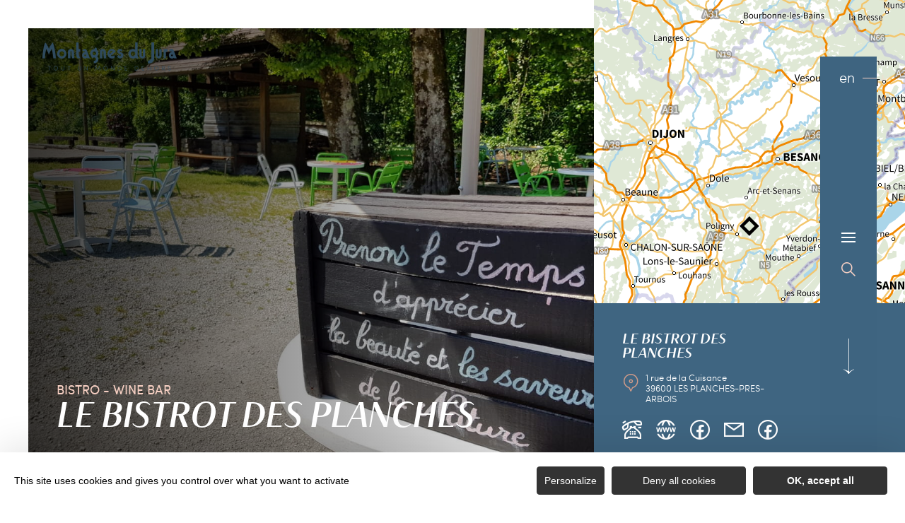

--- FILE ---
content_type: text/html; charset=UTF-8
request_url: https://en.montagnes-du-jura.fr/restaurants/le-bistrot-des-planches
body_size: 14680
content:
<!DOCTYPE html><html lang="en-GB" prefix="og: https://ogp.me/ns#" data-lang="en"><head><meta charset="UTF-8"><title>Le Bistrot des Planches | Jura Mountains, France</title><meta http-equiv="X-UA-Compatible" content="IE=edge"><meta name="viewport" content="width=device-width,initial-scale=1,maximum-scale=1,user-scalable=no"><meta name="theme-color" content="#2f4a5d"><meta name="msapplication-navbutton-color" content="#2f4a5d"><meta name="apple-mobile-web-app-status-bar-style" content="#2f4a5d"><meta name="mobile-web-app-capable" content="yes"><meta name="apple-mobile-web-app-capable" content="yes" /><meta name="apple-mobile-web-app-status-bar-style" content="#2f4a5d"> <script type="text/javascript" src="https://www.montagnes-du-jura.fr/wp-admin/admin-ajax.php?action=pll_xdata_check&#038;redirect=https%3A%2F%2Fen.montagnes-du-jura.fr%2Frestaurants%2Fle-bistrot-des-planches&#038;nonce=4ee3f833c4" async></script><meta name='robots' content='max-image-preview:large' /><link rel="alternate" href="https://www.montagnes-du-jura.fr/restaurants/le-bistrot-des-planches" hreflang="fr" /><link rel="alternate" href="https://en.montagnes-du-jura.fr/restaurants/le-bistrot-des-planches" hreflang="en" /><link rel="alternate" href="https://de.montagnes-du-jura.fr/restaurants-3/le-bistrot-des-planches" hreflang="de" /><link rel="alternate" href="https://nl.montagnes-du-jura.fr/restaurants-2/le-bistrot-des-planches" hreflang="nl" /><meta name="description" content="The restaurant is open during the summer season and offers a bistro service with terrace." /> <script type="application/ld+json" class="aioseop-schema">{}</script> <link rel="canonical" href="https://en.montagnes-du-jura.fr/restaurants/le-bistrot-des-planches" /><link rel='dns-prefetch' href='//www.montagnes-du-jura.fr' /><style id='classic-theme-styles-inline-css' type='text/css'>
/*! This file is auto-generated */
.wp-block-button__link{color:#fff;background-color:#32373c;border-radius:9999px;box-shadow:none;text-decoration:none;padding:calc(.667em + 2px) calc(1.333em + 2px);font-size:1.125em}.wp-block-file__button{background:#32373c;color:#fff;text-decoration:none}</style><style id='global-styles-inline-css' type='text/css'>body{--wp--preset--color--black:#000000;--wp--preset--color--cyan-bluish-gray:#abb8c3;--wp--preset--color--white:#ffffff;--wp--preset--color--pale-pink:#f78da7;--wp--preset--color--vivid-red:#cf2e2e;--wp--preset--color--luminous-vivid-orange:#ff6900;--wp--preset--color--luminous-vivid-amber:#fcb900;--wp--preset--color--light-green-cyan:#7bdcb5;--wp--preset--color--vivid-green-cyan:#00d084;--wp--preset--color--pale-cyan-blue:#8ed1fc;--wp--preset--color--vivid-cyan-blue:#0693e3;--wp--preset--color--vivid-purple:#9b51e0;--wp--preset--gradient--vivid-cyan-blue-to-vivid-purple:linear-gradient(135deg,rgba(6,147,227,1) 0%,rgb(155,81,224) 100%);--wp--preset--gradient--light-green-cyan-to-vivid-green-cyan:linear-gradient(135deg,rgb(122,220,180) 0%,rgb(0,208,130) 100%);--wp--preset--gradient--luminous-vivid-amber-to-luminous-vivid-orange:linear-gradient(135deg,rgba(252,185,0,1) 0%,rgba(255,105,0,1) 100%);--wp--preset--gradient--luminous-vivid-orange-to-vivid-red:linear-gradient(135deg,rgba(255,105,0,1) 0%,rgb(207,46,46) 100%);--wp--preset--gradient--very-light-gray-to-cyan-bluish-gray:linear-gradient(135deg,rgb(238,238,238) 0%,rgb(169,184,195) 100%);--wp--preset--gradient--cool-to-warm-spectrum:linear-gradient(135deg,rgb(74,234,220) 0%,rgb(151,120,209) 20%,rgb(207,42,186) 40%,rgb(238,44,130) 60%,rgb(251,105,98) 80%,rgb(254,248,76) 100%);--wp--preset--gradient--blush-light-purple:linear-gradient(135deg,rgb(255,206,236) 0%,rgb(152,150,240) 100%);--wp--preset--gradient--blush-bordeaux:linear-gradient(135deg,rgb(254,205,165) 0%,rgb(254,45,45) 50%,rgb(107,0,62) 100%);--wp--preset--gradient--luminous-dusk:linear-gradient(135deg,rgb(255,203,112) 0%,rgb(199,81,192) 50%,rgb(65,88,208) 100%);--wp--preset--gradient--pale-ocean:linear-gradient(135deg,rgb(255,245,203) 0%,rgb(182,227,212) 50%,rgb(51,167,181) 100%);--wp--preset--gradient--electric-grass:linear-gradient(135deg,rgb(202,248,128) 0%,rgb(113,206,126) 100%);--wp--preset--gradient--midnight:linear-gradient(135deg,rgb(2,3,129) 0%,rgb(40,116,252) 100%);--wp--preset--font-size--small:13px;--wp--preset--font-size--medium:20px;--wp--preset--font-size--large:36px;--wp--preset--font-size--x-large:42px;--wp--preset--spacing--20:0.44rem;--wp--preset--spacing--30:0.67rem;--wp--preset--spacing--40:1rem;--wp--preset--spacing--50:1.5rem;--wp--preset--spacing--60:2.25rem;--wp--preset--spacing--70:3.38rem;--wp--preset--spacing--80:5.06rem;--wp--preset--shadow--natural:6px 6px 9px rgba(0, 0, 0, 0.2);--wp--preset--shadow--deep:12px 12px 50px rgba(0, 0, 0, 0.4);--wp--preset--shadow--sharp:6px 6px 0px rgba(0, 0, 0, 0.2);--wp--preset--shadow--outlined:6px 6px 0px -3px rgba(255, 255, 255, 1), 6px 6px rgba(0, 0, 0, 1);--wp--preset--shadow--crisp:6px 6px 0px rgba(0, 0, 0, 1)}:where(.is-layout-flex){gap:.5em}:where(.is-layout-grid){gap:.5em}body .is-layout-flow>.alignleft{float:left;margin-inline-start:0;margin-inline-end:2em}body .is-layout-flow>.alignright{float:right;margin-inline-start:2em;margin-inline-end:0}body .is-layout-flow>.aligncenter{margin-left:auto!important;margin-right:auto!important}body .is-layout-constrained>.alignleft{float:left;margin-inline-start:0;margin-inline-end:2em}body .is-layout-constrained>.alignright{float:right;margin-inline-start:2em;margin-inline-end:0}body .is-layout-constrained>.aligncenter{margin-left:auto!important;margin-right:auto!important}body .is-layout-constrained>:where(:not(.alignleft):not(.alignright):not(.alignfull)){max-width:var(--wp--style--global--content-size);margin-left:auto!important;margin-right:auto!important}body .is-layout-constrained>.alignwide{max-width:var(--wp--style--global--wide-size)}body .is-layout-flex{display:flex}body .is-layout-flex{flex-wrap:wrap;align-items:center}body .is-layout-flex>*{margin:0}body .is-layout-grid{display:grid}body .is-layout-grid>*{margin:0}:where(.wp-block-columns.is-layout-flex){gap:2em}:where(.wp-block-columns.is-layout-grid){gap:2em}:where(.wp-block-post-template.is-layout-flex){gap:1.25em}:where(.wp-block-post-template.is-layout-grid){gap:1.25em}.has-black-color{color:var(--wp--preset--color--black)!important}.has-cyan-bluish-gray-color{color:var(--wp--preset--color--cyan-bluish-gray)!important}.has-white-color{color:var(--wp--preset--color--white)!important}.has-pale-pink-color{color:var(--wp--preset--color--pale-pink)!important}.has-vivid-red-color{color:var(--wp--preset--color--vivid-red)!important}.has-luminous-vivid-orange-color{color:var(--wp--preset--color--luminous-vivid-orange)!important}.has-luminous-vivid-amber-color{color:var(--wp--preset--color--luminous-vivid-amber)!important}.has-light-green-cyan-color{color:var(--wp--preset--color--light-green-cyan)!important}.has-vivid-green-cyan-color{color:var(--wp--preset--color--vivid-green-cyan)!important}.has-pale-cyan-blue-color{color:var(--wp--preset--color--pale-cyan-blue)!important}.has-vivid-cyan-blue-color{color:var(--wp--preset--color--vivid-cyan-blue)!important}.has-vivid-purple-color{color:var(--wp--preset--color--vivid-purple)!important}.has-black-background-color{background-color:var(--wp--preset--color--black)!important}.has-cyan-bluish-gray-background-color{background-color:var(--wp--preset--color--cyan-bluish-gray)!important}.has-white-background-color{background-color:var(--wp--preset--color--white)!important}.has-pale-pink-background-color{background-color:var(--wp--preset--color--pale-pink)!important}.has-vivid-red-background-color{background-color:var(--wp--preset--color--vivid-red)!important}.has-luminous-vivid-orange-background-color{background-color:var(--wp--preset--color--luminous-vivid-orange)!important}.has-luminous-vivid-amber-background-color{background-color:var(--wp--preset--color--luminous-vivid-amber)!important}.has-light-green-cyan-background-color{background-color:var(--wp--preset--color--light-green-cyan)!important}.has-vivid-green-cyan-background-color{background-color:var(--wp--preset--color--vivid-green-cyan)!important}.has-pale-cyan-blue-background-color{background-color:var(--wp--preset--color--pale-cyan-blue)!important}.has-vivid-cyan-blue-background-color{background-color:var(--wp--preset--color--vivid-cyan-blue)!important}.has-vivid-purple-background-color{background-color:var(--wp--preset--color--vivid-purple)!important}.has-black-border-color{border-color:var(--wp--preset--color--black)!important}.has-cyan-bluish-gray-border-color{border-color:var(--wp--preset--color--cyan-bluish-gray)!important}.has-white-border-color{border-color:var(--wp--preset--color--white)!important}.has-pale-pink-border-color{border-color:var(--wp--preset--color--pale-pink)!important}.has-vivid-red-border-color{border-color:var(--wp--preset--color--vivid-red)!important}.has-luminous-vivid-orange-border-color{border-color:var(--wp--preset--color--luminous-vivid-orange)!important}.has-luminous-vivid-amber-border-color{border-color:var(--wp--preset--color--luminous-vivid-amber)!important}.has-light-green-cyan-border-color{border-color:var(--wp--preset--color--light-green-cyan)!important}.has-vivid-green-cyan-border-color{border-color:var(--wp--preset--color--vivid-green-cyan)!important}.has-pale-cyan-blue-border-color{border-color:var(--wp--preset--color--pale-cyan-blue)!important}.has-vivid-cyan-blue-border-color{border-color:var(--wp--preset--color--vivid-cyan-blue)!important}.has-vivid-purple-border-color{border-color:var(--wp--preset--color--vivid-purple)!important}.has-vivid-cyan-blue-to-vivid-purple-gradient-background{background:var(--wp--preset--gradient--vivid-cyan-blue-to-vivid-purple)!important}.has-light-green-cyan-to-vivid-green-cyan-gradient-background{background:var(--wp--preset--gradient--light-green-cyan-to-vivid-green-cyan)!important}.has-luminous-vivid-amber-to-luminous-vivid-orange-gradient-background{background:var(--wp--preset--gradient--luminous-vivid-amber-to-luminous-vivid-orange)!important}.has-luminous-vivid-orange-to-vivid-red-gradient-background{background:var(--wp--preset--gradient--luminous-vivid-orange-to-vivid-red)!important}.has-very-light-gray-to-cyan-bluish-gray-gradient-background{background:var(--wp--preset--gradient--very-light-gray-to-cyan-bluish-gray)!important}.has-cool-to-warm-spectrum-gradient-background{background:var(--wp--preset--gradient--cool-to-warm-spectrum)!important}.has-blush-light-purple-gradient-background{background:var(--wp--preset--gradient--blush-light-purple)!important}.has-blush-bordeaux-gradient-background{background:var(--wp--preset--gradient--blush-bordeaux)!important}.has-luminous-dusk-gradient-background{background:var(--wp--preset--gradient--luminous-dusk)!important}.has-pale-ocean-gradient-background{background:var(--wp--preset--gradient--pale-ocean)!important}.has-electric-grass-gradient-background{background:var(--wp--preset--gradient--electric-grass)!important}.has-midnight-gradient-background{background:var(--wp--preset--gradient--midnight)!important}.has-small-font-size{font-size:var(--wp--preset--font-size--small)!important}.has-medium-font-size{font-size:var(--wp--preset--font-size--medium)!important}.has-large-font-size{font-size:var(--wp--preset--font-size--large)!important}.has-x-large-font-size{font-size:var(--wp--preset--font-size--x-large)!important}.wp-block-navigation a:where(:not(.wp-element-button)){color:inherit}:where(.wp-block-post-template.is-layout-flex){gap:1.25em}:where(.wp-block-post-template.is-layout-grid){gap:1.25em}:where(.wp-block-columns.is-layout-flex){gap:2em}:where(.wp-block-columns.is-layout-grid){gap:2em}.wp-block-pullquote{font-size:1.5em;line-height:1.6}</style><link rel='stylesheet' id='main-style-css' href='https://en.montagnes-du-jura.fr/theme/assets/dist/style-1767963410.css' type='text/css' media='all' /><link rel='stylesheet' id='acf-icon-picker-css' href='https://www.montagnes-du-jura.fr/theme/assets/fonts/mdj-icomoon/style.css#defer' defer='defer' type='text/css' media='all' /><link rel='shortlink' href='https://en.montagnes-du-jura.fr/?p=330972' /> <script>document.documentElement.className += " js";</script> <style>:root{--main:#4F728B;--main-dark:#3F6581;--main-darker:#10222C;--menu:#3E6480;--sub:#D39C89;--sub-light:#F7D0C3;--sub-lighter:#F7D0C3;--form-bg:#fff8f5}</style> <script type="text/javascript">if(/MSIE \d|Trident.*rv:/.test(navigator.userAgent)){
            console.log("polyfill loading");
            function runCssVarsIE(){
                console.log("polyfill loaded");
                cssVars({
                    onlyLegacy : true,
                    variables:{
                        "--main": "#4F728B",
"--main-dark": "#3F6581",
"--main-darker": "#10222C",
"--menu": "#3E6480",
"--sub": "#D39C89",
"--sub-light": "#F7D0C3",
"--sub-lighter": "#F7D0C3",
"--form-bg": "#fff8f5",
                    },
                });
            }

            var scriptCssVarsPonyfill = document.createElement('script');
            scriptCssVarsPonyfill.setAttribute( 'onload', 'runCssVarsIE()' );
            scriptCssVarsPonyfill.src = "https://cdn.jsdelivr.net/npm/css-vars-ponyfill@2";
            document.head.appendChild(scriptCssVarsPonyfill);

        }</script> <link rel="apple-touch-icon" sizes="180x180" href="https://en.montagnes-du-jura.fr/uploads/2020/07/new-favicon-mdj-180x180.png"><link rel="icon" type="image/png" sizes="32x32" href="https://en.montagnes-du-jura.fr/uploads/2020/07/new-favicon-mdj-32x32.png"><link rel="icon" type="image/png" sizes="16x16" href="https://en.montagnes-du-jura.fr/uploads/2020/07/new-favicon-mdj-16x16.png">  <script type="text/javascript">var _paq = window._paq || [];


        // Non Propagration des Cookies
        _paq.push([function () {
            var self = this;

            function getOriginalVisitorCookieTimeout() {
                var now = new Date(),
                    nowTs = Math.round(now.getTime() / 1000),
                    visitorInfo = self.getVisitorInfo();
                var createTs = parseInt(visitorInfo[2]);
                var cookieTimeout = 33696000; // 13 mois en secondes
                var originalTimeout = createTs + cookieTimeout - nowTs;
                return originalTimeout;
            }

            this.setVisitorCookieTimeout(getOriginalVisitorCookieTimeout());
        }]);


        /* tracker methods like "setCustomDimension" should be called before "trackPageView" */
        _paq.push(['trackPageView']);
        _paq.push(['enableLinkTracking']);
        (function () {
            var u = "https://matomo.fas-bfct.fr/";
            _paq.push(['addTracker', u + 'matomo.php', 1]);
                        _paq.push(['setSiteId', '6']);
                        _paq.push(['setTrackerUrl', u + 'matomo.php']);
            var d = document, g = d.createElement('script'), s = d.getElementsByTagName('script')[0];
            g.type = 'text/javascript';
            g.async = true;
            g.defer = true;
            g.src = u + 'matomo.js';
            s.parentNode.insertBefore(g, s);
        })();</script> </head><body class="hiver"><header id="header" class="type-3"></header> <a href="https://en.montagnes-du-jura.fr/" class="logo big mobile"><figure><img src="https://www.montagnes-du-jura.fr/uploads/external/a6e027a5b48720d5f40394ecdf66eceb-mdj_to1-2-380x80-1756474720-190x40.png" alt="" width="190" height="40" srcset="https://www.montagnes-du-jura.fr/uploads/external/a6e027a5b48720d5f40394ecdf66eceb-mdj_to1-2-380x80-1756474720-190x40.png 1x, https://www.montagnes-du-jura.fr/uploads/2024/11/mdj_to1-2-380x80-1756474720.png 2x" /><figcaption tabindex="128">Montagnes du Jura</figcaption></figure></a> <a href="https://en.montagnes-du-jura.fr/" class="logo big"><figure><img src="https://www.montagnes-du-jura.fr/uploads/2021/10/logo-hiver-1-190x40.png" alt="" width="190" height="40" srcset="https://www.montagnes-du-jura.fr/uploads/2021/10/logo-hiver-1-190x40.png 1x, https://www.montagnes-du-jura.fr/uploads/2021/10/logo-hiver-1-380x80.png 2x" /><span class="legende">Logo Montagnes du Jura</span></figure> </a> <a href="https://en.montagnes-du-jura.fr/" class="logo big backup"><figure><img src="https://www.montagnes-du-jura.fr/uploads/2021/10/logo-hiver-1-190x40.png" alt="" width="190" height="40" srcset="https://www.montagnes-du-jura.fr/uploads/2021/10/logo-hiver-1-190x40.png 1x, https://www.montagnes-du-jura.fr/uploads/2021/10/logo-hiver-1-380x80.png 2x" /><span class="legende">Logo Montagnes du Jura</span></figure></a><div class="wrapper-nav"><nav><ul><li class="has-sub-menu"> <a data-menu-hl="menu_highlight_50334" href="https://en.montagnes-du-jura.fr/exploring-the-jura-mountains/" data-gtm="menu-niveau1">Exploring the Jura Mountains</a><div class="sub-menu"><div class="meta-header"> <span class="title-niveau-1">Exploring the Jura Mountains</span> <span class="back"><span class="icon-mdj-thin-arrow-left"></span>Back</span></div><div class="wrapper-menu-niveau-2"><ul class="menu-niveau-2"><li><a href="https://en.montagnes-du-jura.fr/the-mountains-of-jura-a-nature-destination/">Nature</a></li><li><a href="https://en.montagnes-du-jura.fr/lakes-waterfalls-sources-and-springs-an-aquatic-paradise/">Water</a></li><li><a href="https://en.montagnes-du-jura.fr/heritage-in-all-its-forms/">Heritage</a></li><li><a href="https://en.montagnes-du-jura.fr/heritage-in-all-its-forms/local-produce-overview-enjoy/">Gastronomy</a></li></ul><div class="sub-images v-tablet-p "> <a target="_blank" href="https://en.montagnes-du-jura.fr/your-winter-holidays-in-the-jura-mountains/" class="item"><div><figure class="fit-cover"><img src="[data-uri]" data-src="https://www.montagnes-du-jura.fr/uploads/2021/10/a-pied-dans-la-neige-dans-le-jura-335x335.jpg" alt="" width="335" height="334" class="lazy"/><figcaption tabindex="59">Bestjobers Elisa et Max / BFC Tourisme</figcaption></figure> <span class="title">WINTER</span></div> </a> <a target="_blank" href="https://en.montagnes-du-jura.fr/exploring-the-jura-mountains/le-printemps-dans-les-montagnes-du-jura-gb/" class="item"><div><figure class="fit-cover"><img src="[data-uri]" data-src="https://www.montagnes-du-jura.fr/uploads/2022/03/balade-printemps-lac-genin-335x335.jpg" alt="" width="335" height="335" class="lazy"/><figcaption tabindex="141">WorldElse</figcaption></figure> <span class="title">SPRING</span></div> </a> <a target="_blank" href="https://en.montagnes-du-jura.fr/exploring-the-jura-mountains/the-jura-mountains-in-summer/" class="item"><div><figure class="fit-cover"><img src="[data-uri]" data-src="https://www.montagnes-du-jura.fr/uploads/2020/06/baignade-dans-les-montagnes-du-jura-lac-genin-335x335.jpg" alt="" width="335" height="335" class="lazy"/><figcaption tabindex="66">Elilsa Detrez et Maxime Coquard - Bestjobers - BFC Tourisme</figcaption><span class="legende">Baignade l'été au lac Genin</span></figure> <span class="title">SUMMER</span></div> </a> <a target="_blank" href="https://en.montagnes-du-jura.fr/the-mountains-of-jura-a-nature-destination/autumn-in-the-jura-mountains/" class="item"><div><figure class="fit-cover"><img src="[data-uri]" data-src="https://www.montagnes-du-jura.fr/uploads/2020/09/les_droners__montagnes_du_jura-bfc_0019002-335x335.jpg" alt="" width="335" height="335" class="lazy"/><figcaption tabindex="39">Les Droners / Montagnes du Jura</figcaption></figure> <span class="title">AUTUMN</span></div> </a></div></div></div></li><li class="has-sub-menu"> <a data-menu-hl="menu_highlight_50335" href="https://en.montagnes-du-jura.fr/your-holiday-arrangements/" data-gtm="menu-niveau1">Your holiday arrangements</a><div class="sub-menu"><div class="meta-header"> <span class="title-niveau-1">Your holiday arrangements</span> <span class="back"><span class="icon-mdj-thin-arrow-left"></span>Back</span></div><div class="wrapper-menu-niveau-2"><ul class="menu-niveau-2"><li><a href="https://en.montagnes-du-jura.fr/your-holiday-arrangements/adrenalin-activities-galore/">Activities galore</a></li><li><a href="https://en.montagnes-du-jura.fr/your-holiday-arrangements/accommodation/">Accommodation</a></li><li><a href="https://en.montagnes-du-jura.fr/your-holiday-arrangements/restaurants/all-our-restaurants/">Restaurants</a></li><li><a href="https://en.montagnes-du-jura.fr/your-holiday-arrangements/events-calendar/">Events calendar</a></li></ul><div class="sub-images v-tablet-p "> <a target="_blank" href="https://en.montagnes-du-jura.fr/your-winter-holidays-in-the-jura-mountains/" class="item"><div><figure class="fit-cover"><img src="[data-uri]" data-src="https://www.montagnes-du-jura.fr/uploads/2021/10/a-pied-dans-la-neige-dans-le-jura-335x335.jpg" alt="" width="335" height="334" class="lazy"/><figcaption tabindex="142">Bestjobers Elisa et Max / BFC Tourisme</figcaption></figure> <span class="title">WINTER</span></div> </a> <a target="_blank" href="https://en.montagnes-du-jura.fr/exploring-the-jura-mountains/le-printemps-dans-les-montagnes-du-jura-gb/" class="item"><div><figure class="fit-cover"><img src="[data-uri]" data-src="https://www.montagnes-du-jura.fr/uploads/2022/03/balade-printemps-lac-genin-335x335.jpg" alt="" width="335" height="335" class="lazy"/><figcaption tabindex="34">WorldElse</figcaption></figure> <span class="title">SPRING</span></div> </a> <a target="_blank" href="https://en.montagnes-du-jura.fr/exploring-the-jura-mountains/the-jura-mountains-in-summer/" class="item"><div><figure class="fit-cover"><img src="[data-uri]" data-src="https://www.montagnes-du-jura.fr/uploads/2020/06/baignade-dans-les-montagnes-du-jura-lac-genin-335x335.jpg" alt="" width="335" height="335" class="lazy"/><figcaption tabindex="75">Elilsa Detrez et Maxime Coquard - Bestjobers - BFC Tourisme</figcaption><span class="legende">Baignade l'été au lac Genin</span></figure> <span class="title">SUMMER</span></div> </a> <a target="_blank" href="https://en.montagnes-du-jura.fr/the-mountains-of-jura-a-nature-destination/autumn-in-the-jura-mountains/" class="item"><div><figure class="fit-cover"><img src="[data-uri]" data-src="https://www.montagnes-du-jura.fr/uploads/2020/09/les_droners__montagnes_du_jura-bfc_0019002-335x335.jpg" alt="" width="335" height="335" class="lazy"/><figcaption tabindex="18">Les Droners / Montagnes du Jura</figcaption></figure> <span class="title">AUTUMN</span></div> </a></div></div></div></li></ul></nav><div class="social-and-sub"><ul class="social-networks"><li><a href="https://www.facebook.com/montagnesdujura/" target="_blank" data-gtm="reseaux sociaux"><span class="icon-mdj-facebook"></span></a></li><li><a href="https://www.instagram.com/montagnes_du_jura/" target="_blank" data-gtm="reseaux sociaux"><span class="icon-mdj-insta-bold"></span></a></li><li><a href="https://www.youtube.com/user/MontagnesduJura" target="_blank" data-gtm="reseaux sociaux"><span class="icon-mdj-youtube"></span></a></li></ul><div class="menu-secondaire"><ul class="menu-pro"><li><a href="https://en.montagnes-du-jura.fr/jura-mountains-brochure/" target="">Jura Mountains Brochure</a></li><li><a href="https://en.montagnes-du-jura.fr/contact-us/" target="">Contact us</a></li></ul></div></div><div class="wrapper-sub-images"><div class="sub-images arrows-type3"><div id="menu_highlight_50334" class="show"><div class="slick-carousel" data-variable-width="true" data-arrows="true"> <a target="_blank" href="https://en.montagnes-du-jura.fr/your-winter-holidays-in-the-jura-mountains/" class="item"><div><figure class="fit-cover"><img src="[data-uri]" data-src="https://www.montagnes-du-jura.fr/uploads/2021/10/a-pied-dans-la-neige-dans-le-jura-335x335.jpg" alt="" width="335" height="334" class="lazy"/><figcaption tabindex="69">Bestjobers Elisa et Max / BFC Tourisme</figcaption></figure> <span class="title">WINTER</span></div> </a> <a target="_blank" href="https://en.montagnes-du-jura.fr/exploring-the-jura-mountains/le-printemps-dans-les-montagnes-du-jura-gb/" class="item"><div><figure class="fit-cover"><img src="[data-uri]" data-src="https://www.montagnes-du-jura.fr/uploads/2022/03/balade-printemps-lac-genin-335x335.jpg" alt="" width="335" height="335" class="lazy"/><figcaption tabindex="6">WorldElse</figcaption></figure> <span class="title">SPRING</span></div> </a> <a target="_blank" href="https://en.montagnes-du-jura.fr/exploring-the-jura-mountains/the-jura-mountains-in-summer/" class="item"><div><figure class="fit-cover"><img src="[data-uri]" data-src="https://www.montagnes-du-jura.fr/uploads/2020/06/baignade-dans-les-montagnes-du-jura-lac-genin-335x335.jpg" alt="" width="335" height="335" class="lazy"/><figcaption tabindex="118">Elilsa Detrez et Maxime Coquard - Bestjobers - BFC Tourisme</figcaption><span class="legende">Baignade l'été au lac Genin</span></figure> <span class="title">SUMMER</span></div> </a> <a target="_blank" href="https://en.montagnes-du-jura.fr/the-mountains-of-jura-a-nature-destination/autumn-in-the-jura-mountains/" class="item"><div><figure class="fit-cover"><img src="[data-uri]" data-src="https://www.montagnes-du-jura.fr/uploads/2020/09/les_droners__montagnes_du_jura-bfc_0019002-335x335.jpg" alt="" width="335" height="335" class="lazy"/><figcaption tabindex="93">Les Droners / Montagnes du Jura</figcaption></figure> <span class="title">AUTUMN</span></div> </a></div></div><div id="menu_highlight_50335" ><div class="slick-carousel" data-variable-width="true" data-arrows="true"> <a target="_blank" href="https://en.montagnes-du-jura.fr/your-winter-holidays-in-the-jura-mountains/" class="item"><div><figure class="fit-cover"><img src="[data-uri]" data-src="https://www.montagnes-du-jura.fr/uploads/2021/10/a-pied-dans-la-neige-dans-le-jura-335x335.jpg" alt="" width="335" height="334" class="lazy"/><figcaption tabindex="34">Bestjobers Elisa et Max / BFC Tourisme</figcaption></figure> <span class="title">WINTER</span></div> </a> <a target="_blank" href="https://en.montagnes-du-jura.fr/exploring-the-jura-mountains/le-printemps-dans-les-montagnes-du-jura-gb/" class="item"><div><figure class="fit-cover"><img src="[data-uri]" data-src="https://www.montagnes-du-jura.fr/uploads/2022/03/balade-printemps-lac-genin-335x335.jpg" alt="" width="335" height="335" class="lazy"/><figcaption tabindex="68">WorldElse</figcaption></figure> <span class="title">SPRING</span></div> </a> <a target="_blank" href="https://en.montagnes-du-jura.fr/exploring-the-jura-mountains/the-jura-mountains-in-summer/" class="item"><div><figure class="fit-cover"><img src="[data-uri]" data-src="https://www.montagnes-du-jura.fr/uploads/2020/06/baignade-dans-les-montagnes-du-jura-lac-genin-335x335.jpg" alt="" width="335" height="335" class="lazy"/><figcaption tabindex="100">Elilsa Detrez et Maxime Coquard - Bestjobers - BFC Tourisme</figcaption><span class="legende">Baignade l'été au lac Genin</span></figure> <span class="title">SUMMER</span></div> </a> <a target="_blank" href="https://en.montagnes-du-jura.fr/the-mountains-of-jura-a-nature-destination/autumn-in-the-jura-mountains/" class="item"><div><figure class="fit-cover"><img src="[data-uri]" data-src="https://www.montagnes-du-jura.fr/uploads/2020/09/les_droners__montagnes_du_jura-bfc_0019002-335x335.jpg" alt="" width="335" height="335" class="lazy"/><figcaption tabindex="100">Les Droners / Montagnes du Jura</figcaption></figure> <span class="title">AUTUMN</span></div> </a></div></div></div></div></div><main class="gabarit-sit " data-fiche_id="RESBFC039317002634" data-fiche_name="Le Bistrot des Planches" data-post_id="330972"><div class="wrapper-content"><header class=""><div class="wrapper-header" data-vheight="100 - 40"><figure class="fit-cover"><picture><source srcset="https://en.montagnes-du-jura.fr/uploads/external/c0556b2895eb46af378b7dfaf0baf422-317002634-11-420x420.jpg" media="(max-width: 420px)" /><source srcset="https://en.montagnes-du-jura.fr/uploads/external/c0556b2895eb46af378b7dfaf0baf422-317002634-11-800x570.jpg" media="(max-width: 800px) and (min-width: 421px)" /><source srcset="https://en.montagnes-du-jura.fr/uploads/external/c0556b2895eb46af378b7dfaf0baf422-317002634-11-1024x570.jpg" media="(max-width: 1024px) and (min-width: 801px)" /><img src="https://en.montagnes-du-jura.fr/uploads/external/c0556b2895eb46af378b7dfaf0baf422-317002634-11-1440x900.jpg" alt="Le Bistrot des Planches" width="1440" height="900"/></picture></figure><div class="caption"><div class="wrapper-cat"> <span class="category">Bistro - Wine Bar</span></div><h1>Le Bistrot des Planches</h1></div><div class="breadshare"> <script type="application/ld+json">{"@context":"https:\/\/schema.org","@type":"BreadcrumbList","itemListElement":[{"@type":"ListItem","position":1,"name":"Home","item":"https:\/\/en.montagnes-du-jura.fr\/"},{"@type":"ListItem","position":2,"name":"Your holiday arrangements","item":"https:\/\/en.montagnes-du-jura.fr\/your-holiday-arrangements\/"},{"@type":"ListItem","position":3,"name":"Restaurants","item":"https:\/\/en.montagnes-du-jura.fr\/your-holiday-arrangements\/restaurants\/"},{"@type":"ListItem","position":4,"name":"Le Bistrot des Planches"}]}</script> <div id="breadcrumb"> <span> <a href="https://en.montagnes-du-jura.fr/">Home</a> <span> <a href="https://en.montagnes-du-jura.fr/your-holiday-arrangements/">Your holiday arrangements</a> <span> <a href="https://en.montagnes-du-jura.fr/your-holiday-arrangements/restaurants/">Restaurants</a> <span class="breadcrumb_last">Le Bistrot des Planches</span> </span></div><div class="social-share"> <input class="toggle-input" id="toggle-input" type="checkbox"> <label aria-hidden="true" aria-label="Partagez sur les réseaux sociaux" class="toggle" for="toggle-input"><span>Réseaux sociaux</span></label><ul class="network-list"><li class="facebook"><a aria-label="Partagez sur Facebook" data-href="#" id="sharefacebook" target="_blank" title="Lien de partage sur Facebook" href="https://www.facebook.com/sharer/sharer.php?u=https://en.montagnes-du-jura.fr/restaurants/le-bistrot-des-planches"></a></li><li class="twitter"><a aria-label="Partagez sur Twitter" id="sharetwitter" target="_blank" title="Lien de partage sur Twitter" href="https://twitter.com/intent/tweet?text=https://en.montagnes-du-jura.fr/restaurants/le-bistrot-des-planches"></a></li><li class="linkedin"><a aria-label="Partagez sur LinkedIn" id="ShareLinkedIn" target="_blank" title="Lien de partage sur LinkedIn" href="https://www.linkedin.com/shareArticle?mini=true&amp;url=https://en.montagnes-du-jura.fr/restaurants/le-bistrot-des-planches"></a></li><li class="mail"><a aria-label="Partagez par Email" id="ShareMail" title="Lien de partage par Email" href="mailto:&amp;body=https://en.montagnes-du-jura.fr/restaurants/le-bistrot-des-planches"></a></li></ul></div></div>-</div><div id="description" class="description description-sejour"><p class="accrocheFicheSIT"></p><div class="bloc-texte" ><p>The restaurant is open during the summer season and offers a bistro service with terrace.<br /></p></div></div></header><div class="aside-bar"><div class="map"><div class="maps" data-lat="46.8783053" data-lng="5.80648969" data-marker="default" data-markericon="default"></div><div class="contact"><div> <span class="title"><strong>Le Bistrot des Planches</strong></span> <address class="location">1 rue de la Cuisance</br>39600&nbsp;LES PLANCHES-PRES-ARBOIS</address><ul class="datas-link"><li class="tooltip"><a href="tel:0384662964" data-gtm="contact-2" data-fs-tracking="TEL"><span class="fas-ico-phone"></span></a><span class="tooltip-text">03 84 66 29 64</span></li><li class="tooltip"><a href="https://secure.reservit.com/rsl/booking/indexmodal.php?customerid=1681&lang=fr_FR&fbclid=IwAR2AuXrWYx3j_nmFp4q0Aq_qPMe45KfZ6DDQd2AG_l_i7Bmg5fji6OW9bgI" target="_blank" rel="noopener" data-gtm="contact-3" data-fs-tracking="URL"><span class="fas-ico-web"></span><span class="tooltip-text">https://secure.reservit.com/rsl/booking/indexmodal.php?customerid=1681&lang=fr_FR&fbclid=IwAR2AuXrWYx3j_nmFp4q0Aq_qPMe45KfZ6DDQd2AG_l_i7Bmg5fji6OW9bgI</span></a></li><li class="tooltip"><a href="https://www.facebook.com/lebistrotdesplanches/" target="_blank" rel="noopener" data-fs-tracking="URL"><span class="fas-ico-facebook"></span><span class="tooltip-text">https://www.facebook.com/lebistrotdesplanches/</span></a></li><li class="tooltip"><a href="#overlay-contact" data-gtm="contact-4" data-fs-tracking="MAILTO"><span class="fas-ico-mail"></span></a></li><li><a href="https://www.facebook.com/lebistrotdesplanches/" target="_blank" rel="noopener" data-gtm="contact-5"><span class="fas-ico-facebook"></span></a></li><li><a href="https://www.google.com/maps?saddr&daddr=46.8783053,5.80648969" target="_blank" rel="noopener"><span class="fas-ico-position-geo"></span></a></li></ul></div></div></div></div><div class="wrapper-content-sit"><div id="infos" class="bloc-sit info-compt"><ul><li><span class="fas-ico-langues"></span>French, German, English</li><li><span class="fas-ico-cards"></span>American Express, Credit card, Cash, Eurocard - Mastercard, Visa</li><li><span class="fas-ico-animaux-sit"></span>Pets welcome</li></ul></div><div class="bloc-sit services"> <span class="title-sit">Amenities</span><ul><li>Bar</li><li>Boules pitch</li><li>Baby chair</li><li>Garden</li><li>Children's games</li><li>Park</li><li>Meeting room</li><li>Seminar room</li><li>Terrace</li><li class="more-services"><button type="button" class="v-mobile" aria-label="Autres services"></button></li></ul><span class="title-sit">Services</span><ul><li>Take away meals</li><li>Seminar</li><li>Caterer</li><li>Wireless service</li></ul></div><div id="photos" class="bloc-sit bloc-galerie"> <a href="https://en.montagnes-du-jura.fr/uploads/external/c0556b2895eb46af378b7dfaf0baf422-317002634-11-1600x0.jpg" class="zoombox zgallery1 hide" title=""></a><a href="https://en.montagnes-du-jura.fr/uploads/external/0e1e48b057424f838b70535ab85b77f0-317002634-8-1600x0.jpg" class="zoombox zgallery1 item" title=""><figure class="fit-cover"><img src="https://en.montagnes-du-jura.fr/uploads/external/0e1e48b057424f838b70535ab85b77f0-317002634-8-393x393.jpg" alt="Le Bistrot des Planches" width="393" height="393"/></figure></a><a href="https://en.montagnes-du-jura.fr/uploads/external/2acf0736ae17f13282c6a84afd32e254-317002634-9-1600x0.jpg" class="zoombox zgallery1 item" title=""><figure class="fit-cover"><img src="https://en.montagnes-du-jura.fr/uploads/external/2acf0736ae17f13282c6a84afd32e254-317002634-9-393x393.jpg" alt="Le Bistrot des Planches" width="393" height="393"/></figure></a><a href="https://en.montagnes-du-jura.fr/uploads/external/40a6c18fd1da812a9822220baa723dfb-317002634-13-1600x0.jpg" class="zoombox zgallery1 item" title=""><figure class="fit-cover"><img src="https://en.montagnes-du-jura.fr/uploads/external/40a6c18fd1da812a9822220baa723dfb-317002634-13-393x393.jpg" alt="Le Bistrot des Planches" width="393" height="393"/></figure><span class="nb-photos"><span class="icon-mdj-galerie"></span>+6</span></a><a href="https://en.montagnes-du-jura.fr/uploads/external/afc2c17978e5f305c7e5b204ce42ecbc-317002634-10-1600x0.jpg" class="zoombox zgallery1 hide" title=""></a><a href="https://en.montagnes-du-jura.fr/uploads/external/dc64c629cc46da27bfe23a91ee0ecf74-317002634-15-1600x0.jpg" class="zoombox zgallery1 hide" title=""></a><a href="https://en.montagnes-du-jura.fr/uploads/external/7f7490f9a41767b4eaf1033828dcbfa5-317002634-16-1600x0.jpg" class="zoombox zgallery1 hide" title=""></a><a href="https://en.montagnes-du-jura.fr/uploads/external/805697a765f58f62bcfcf14010783f2f-317002634-6-1600x0.jpg" class="zoombox zgallery1 hide" title=""></a><a href="https://en.montagnes-du-jura.fr/uploads/external/15df6f4685e457ff4656ac529676bdad-317002634-7-1600x0.jpg" class="zoombox zgallery1 hide" title=""></a></div><div id="brochureMDJ"><h2>Brochures edited by Montagnes du Jura</h2><p><a href="https://en.montagnes-du-jura.fr/jura-mountains-brochure/" class="btn">Consult our brochure online</a></p></div></div><div class="wrapper-ancres"><nav class="ancre-v2 var-3"><ul><li><a href="#description" class="" data-gtm="navigation-2">Presentation</a></li><li><a href="#infos" class="" data-gtm="navigation-2">Additional info</a></li><li><a href="#photos" class="" data-gtm="navigation-2"><span class="fas-ico-photo"></span> +8</a></a></li></ul> <button class="move-ancre"><span class="icon-ico-arrow-right"></span></button></nav></div></div><section class="content-sit-relation" data-gtm="relation-sit"><div class="content-wrapper content-wrapper-large"> <span class="title-sit-big">We tell you more</span></div><div class="slider-cards wrapper-large"><div class="listing-items"><div class="slider-items"> <a href="https://en.montagnes-du-jura.fr/walks-to-sources-and-waterfalls/discover-les-tufs-waterfall/" class="card card-full" data-id="22463" data-lat="46.872459" data-lng="5.805250" ><div><div class="image"><div class="datas-right"></div><figure class="fit-cover"><img src="[data-uri]" data-src="https://www.montagnes-du-jura.fr/uploads/2020/06/cascades_des_tufs-corinne_vasselet_bfc_tourisme-335x335.jpg" alt="" width="335" height="335" class="lazy"/><figcaption tabindex="97">Corinne Vasselet / BFC Tourisme</figcaption></figure></div><div class="content"> <span class="category">In the heart of Arbois</span> <span class="title-card">Discover Les Tufs waterfall</span></div></div> </a></div></div></div></section></main> <script type="application/ld+json">{"@context":"http:\/\/schema.org","@type":"Restaurant","name":"Le Bistrot des Planches","description":"The restaurant is open during the summer season and offers a bistro service with terrace.\n","servesCuisine":"","paymentAccepted":"American Express, Credit card, Cash, Eurocard - Mastercard, Visa","awards":"","address":{"@type":"PostalAddress","addressLocality":"LES PLANCHES-PRES-ARBOIS","postalCode":"39600","streetAddress":"1 rue de la Cuisance  "},"geo":{"@type":"GeoCoordinates","latitude":"46.8783053","longitude":"5.80648969"},"telephone":"03 84 66 29 64","url":"https:\/\/secure.reservit.com\/rsl\/booking\/indexmodal.php?customerid=1681&lang=fr_FR&fbclid=IwAR2AuXrWYx3j_nmFp4q0Aq_qPMe45KfZ6DDQd2AG_l_i7Bmg5fji6OW9bgI"}</script><footer id="footer"><div class="col-wrapper col-wrapper-large comment-venir type-1 content-wrapper-custom"><div class="col-50 image"><figure><img src="[data-uri]" data-src="https://www.montagnes-du-jura.fr/uploads/2021/11/mdj_gb_bleu-740x0.png" alt="" width="739" height="701" class="lazy"/><figcaption tabindex="24">BFC Tourisme</figcaption></figure></div><div class="col-50 texte"><div class="bloc-texte"> <span class="title">Access to the Jura Mountains</span><p>An easily accessible destination on the Swiss border – offering an unspoilt nature, an authentic gastronomy and countless opportunities to relax. Wild yet welcoming landscapes, charming villages, famous and excellent cheeses and wines, delicious local products and exceptionnal heritage: the Jura Mountains have it all.</p><p><strong>Distances (by road):</strong><br /> London – Besançon: approx. 900 km<br /> Manchester – Besançon: approx. 1,050 km<br /> Birmingham – Besançon: approx. 950 km<br /> <strong>By train</strong>: Eurostar to Paris, then direct TGV connections to Besançon, Dole, Frasne, Mouchard, Bourg-en-Bresse or Valserhône.<br /> <strong>By plane</strong>: Direct flights from London, Manchester, Birmingham and other UK cities to Geneva, Lyon or Basel, with easy onward connections to the Jura Mountains.</p></div><form action="https://maps.google.com/" target="_blank" method="GET" class="wrapper-itineraire"><div class="group"> <label for="start-itineraire-2">From</label> <input type="text" id="start-itineraire-2" name="saddr" placeholder="Your city or zip code"></div><div class="group"> <label for="end-itineraire-2">To</label> <input type="text" id="end-itineraire-2" name="daddr" placeholder="Your destination"></div> <button type="submit" data-gtm="venir">Find a route<span class="fas-ico-itineraire"></span></button></form></div></div><div class="wrapper-hidden"><div class="col-wrapper col-wrapper-large menu-footer type-2 accordeon content-wrapper-custom"> <span class="title-accordeon"> <span>All our sections<span class="icon-mdj-chevron-down"></span></span> </span><div class="item"><div class="accordeon-container"><div class="col-25"> <span class="title-footer">Stay</span><ul><li id="menu-item-50375" class="menu-item menu-item-type-post_type menu-item-object-page menu-item-50375"><a href="https://en.montagnes-du-jura.fr/your-holiday-arrangements/events-calendar/">Events calendar</a></li><li id="menu-item-50376" class="menu-item menu-item-type-post_type menu-item-object-page menu-item-50376"><a href="https://en.montagnes-du-jura.fr/your-holiday-arrangements/adrenalin-activities-galore/">Adrenalin activities galore</a></li><li id="menu-item-50377" class="menu-item menu-item-type-post_type menu-item-object-page menu-item-50377"><a href="https://en.montagnes-du-jura.fr/your-holiday-arrangements/natural-and-cultural-sites/towns-and-villages/">Towns and villages</a></li><li id="menu-item-50378" class="menu-item menu-item-type-post_type menu-item-object-page menu-item-50378"><a href="https://en.montagnes-du-jura.fr/your-holiday-arrangements/city-breaks-top-weekend-getaways/">City breaks: top weekend getaways!</a></li><li id="menu-item-50379" class="menu-item menu-item-type-post_type menu-item-object-page menu-item-50379"><a href="https://en.montagnes-du-jura.fr/your-holiday-arrangements/tourist-offices/">Tourist Offices</a></li><li id="menu-item-50381" class="menu-item menu-item-type-post_type menu-item-object-page menu-item-50381"><a href="https://en.montagnes-du-jura.fr/business-tourism-in-the-jura-mountains/">Business tourism in the Jura Mountains</a></li></ul></div><div class="col-25"> <span class="title-footer">Nature</span><ul><li id="menu-item-50382" class="menu-item menu-item-type-post_type menu-item-object-page menu-item-50382"><a href="https://en.montagnes-du-jura.fr/the-mountains-of-jura-a-nature-destination/hiking-in-the-jura-mountains/">Hiking in the Jura Mountains</a></li><li id="menu-item-50383" class="menu-item menu-item-type-post_type menu-item-object-page menu-item-50383"><a href="https://en.montagnes-du-jura.fr/the-mountains-of-jura-a-nature-destination/cycling-and-mountain-biking-everywhere-and-for-everyone/">Cycling and mountain biking, everywhere and for everyone!</a></li><li id="menu-item-50384" class="menu-item menu-item-type-post_type menu-item-object-page menu-item-50384"><a href="https://en.montagnes-du-jura.fr/the-mountains-of-jura-a-nature-destination/scenery-and-wildlife-of-the-jura-mountains/">Scenery and wildlife of the Jura Mountains</a></li><li id="menu-item-50385" class="menu-item menu-item-type-post_type menu-item-object-page menu-item-50385"><a href="https://en.montagnes-du-jura.fr/the-mountains-of-jura-a-nature-destination/discover-other-nature-activities/">Discover other nature activities</a></li></ul></div><div class="col-25"> <span class="title-footer">Water</span><ul><li id="menu-item-50387" class="menu-item menu-item-type-post_type menu-item-object-page menu-item-50387"><a href="https://en.montagnes-du-jura.fr/lakes-waterfalls-sources-and-springs-an-aquatic-paradise/">Lakes, waterfalls, sources and springs, an aquatic paradise</a></li><li id="menu-item-50388" class="menu-item menu-item-type-post_type menu-item-object-page menu-item-50388"><a href="https://en.montagnes-du-jura.fr/the-countless-and-varied-lakes-of-jura/">The countless and varied lakes of Jura</a></li><li id="menu-item-50389" class="menu-item menu-item-type-post_type menu-item-object-page menu-item-50389"><a href="https://en.montagnes-du-jura.fr/canoeing-kayaking-in-the-jura-mountains/">Canoeing &amp; kayaking in the Jura Mountains</a></li><li id="menu-item-50390" class="menu-item menu-item-type-post_type menu-item-object-page menu-item-50390"><a href="https://en.montagnes-du-jura.fr/swimming-in-the-jura-mountains/">Swimming in the Jura Mountains</a></li><li id="menu-item-50391" class="menu-item menu-item-type-post_type menu-item-object-page menu-item-50391"><a href="https://en.montagnes-du-jura.fr/spa-resorts-to-recharge-your-batteries-in-the-jura-mountains/">Spa resorts to recharge your batteries in the Jura Mountains</a></li></ul></div><div class="col-25"> <span class="title-footer">Heritage</span><ul><li id="menu-item-50392" class="menu-item menu-item-type-post_type menu-item-object-page menu-item-50392"><a href="https://en.montagnes-du-jura.fr/heritage-in-all-its-forms/tours-and-sightseeing-essentials/">Tours and sightseeing essentials</a></li><li id="menu-item-50393" class="menu-item menu-item-type-post_type menu-item-object-page menu-item-50393"><a href="https://en.montagnes-du-jura.fr/heritage-in-all-its-forms/tours-and-sightseeing-essentials/savoir-faire-alive-and-well/">Savoir-faire alive and well</a></li><li id="menu-item-50394" class="menu-item menu-item-type-post_type menu-item-object-page menu-item-50394"><a href="https://en.montagnes-du-jura.fr/heritage-in-all-its-forms/local-produce-overview-enjoy/">Local produce overview: enjoy!</a></li><li id="menu-item-50395" class="menu-item menu-item-type-post_type menu-item-object-page menu-item-50395"><a href="https://en.montagnes-du-jura.fr/heritage-in-all-its-forms/tours-and-sightseeing-essentials/towns-of-the-jura-mountains/">Towns of the Jura Mountains</a></li></ul></div></div></div></div></div><div class="content-wrapper content-wrapper-large partenaires type-1"><div class="wrapper-logos"> <a href="https://www.france.fr/en/destination/jura-mountains/?utm_source=page-destination-EN&amp;utm_campaign=montagnesdujura&amp;utm_medium=web&amp;utm_term=destination&amp;utm_content=montagnesdujura-EN" class="logo" target="_blank"><figure><img src="[data-uri]" data-src="https://www.montagnes-du-jura.fr/uploads/2020/05/explorefrance_2lignes-100x0.jpg" alt="" width="98" height="47" src="[data-uri]" data-srcset="https://www.montagnes-du-jura.fr/uploads/2020/05/explorefrance_2lignes-100x0.jpg 1x, https://www.montagnes-du-jura.fr/uploads/2020/05/explorefrance_2lignes-200x0.jpg 2x" class="lazy"/><figcaption tabindex="99">Explore France</figcaption></figure> </a><div class="logo"><figure><img src="[data-uri]" data-src="https://www.montagnes-du-jura.fr/uploads/2020/05/francemontagnesxlmcvg_logo_couleurs2-100x0.png" alt="" width="98" height="58" src="[data-uri]" data-srcset="https://www.montagnes-du-jura.fr/uploads/2020/05/francemontagnesxlmcvg_logo_couleurs2-100x0.png 1x, https://www.montagnes-du-jura.fr/uploads/2020/05/francemontagnesxlmcvg_logo_couleurs2-200x0.png 2x" class="lazy"/><figcaption tabindex="127">France Montagnes</figcaption></figure></div><div class="logo"><figure><img src="[data-uri]" data-src="https://www.montagnes-du-jura.fr/uploads/2020/05/francemontagnesxlmcvg_logo_couleurs-1-100x0.png" alt="" width="99" height="70" src="[data-uri]" data-srcset="https://www.montagnes-du-jura.fr/uploads/2020/05/francemontagnesxlmcvg_logo_couleurs-1-100x0.png 1x, https://www.montagnes-du-jura.fr/uploads/2020/05/francemontagnesxlmcvg_logo_couleurs-1-200x0.png 2x" class="lazy"/><figcaption tabindex="71">France Montagnes</figcaption></figure></div> <a href="https://www.ain.fr/" class="logo" target="_blank"><figure><img src="[data-uri]" data-src="https://www.montagnes-du-jura.fr/uploads/2020/05/ai-tourisme-100x0.png" alt="" width="99" height="70" src="[data-uri]" data-srcset="https://www.montagnes-du-jura.fr/uploads/2020/05/ai-tourisme-100x0.png 1x, https://www.montagnes-du-jura.fr/uploads/2020/05/ai-tourisme-200x0.png 2x" class="lazy"/></figure> </a><div class="logo"><figure><img src="[data-uri]" data-src="https://www.montagnes-du-jura.fr/uploads/external/f71a11da7b2acd592f8f9bb7803da43d-aintourisme_noir-scaled-200x0-1760540982-100x0.jpg" alt="" width="100" height="56" src="[data-uri]" data-srcset="https://www.montagnes-du-jura.fr/uploads/external/f71a11da7b2acd592f8f9bb7803da43d-aintourisme_noir-scaled-200x0-1760540982-100x0.jpg 1x, https://www.montagnes-du-jura.fr/uploads/2020/05/aintourisme_noir-scaled-200x0-1760540982.jpg 2x" class="lazy"/><figcaption tabindex="17">Ain Tourisme</figcaption></figure></div> <a href="https://www.doubs.fr/" class="logo" target="_blank"><figure><img src="[data-uri]" data-src="https://www.montagnes-du-jura.fr/uploads/2020/05/1280px-logo_departement_doubs_2013_svg-100x0.png" alt="" width="97" height="40" src="[data-uri]" data-srcset="https://www.montagnes-du-jura.fr/uploads/2020/05/1280px-logo_departement_doubs_2013_svg-100x0.png 1x, https://www.montagnes-du-jura.fr/uploads/2020/05/1280px-logo_departement_doubs_2013_svg-200x0.png 2x" class="lazy"/></figure> </a> <a href="https://doubs.travel/" class="logo" target="_blank"><figure><img src="[data-uri]" data-src="https://www.montagnes-du-jura.fr/uploads/2020/05/bfc_0021026-100x0.png" alt="" width="99" height="55" src="[data-uri]" data-srcset="https://www.montagnes-du-jura.fr/uploads/2020/05/bfc_0021026-100x0.png 1x, https://www.montagnes-du-jura.fr/uploads/2020/05/bfc_0021026-200x0.png 2x" class="lazy"/></figure> </a> <a href="https://www.jura.fr/" class="logo" target="_blank"><figure><img src="[data-uri]" data-src="https://www.montagnes-du-jura.fr/uploads/external/792b90d48aebea6f36bfb4d1b0665dbb-jura-departement-200x0-1760540753-100x0.png" alt="" width="100" height="100" src="[data-uri]" data-srcset="https://www.montagnes-du-jura.fr/uploads/external/792b90d48aebea6f36bfb4d1b0665dbb-jura-departement-200x0-1760540753-100x0.png 1x, https://www.montagnes-du-jura.fr/uploads/2020/05/jura-departement-200x0-1760540753.png 2x" class="lazy"/></figure> </a> <a href="https://www.jura-tourism.com/" class="logo" target="_blank"><figure><img src="[data-uri]" data-src="https://www.montagnes-du-jura.fr/uploads/external/23ac1a719fe43c4788689d9d33d06dc0-jura-tourisme-200x0-1760540747-100x0.png" alt="" width="100" height="100" src="[data-uri]" data-srcset="https://www.montagnes-du-jura.fr/uploads/external/23ac1a719fe43c4788689d9d33d06dc0-jura-tourisme-200x0-1760540747-100x0.png 1x, https://www.montagnes-du-jura.fr/uploads/2020/05/jura-tourisme-200x0-1760540747.png 2x" class="lazy"/></figure> </a> <a href="https://www.europe-bfc.eu/" class="logo" target="_blank"><figure><img src="[data-uri]" data-src="https://www.montagnes-du-jura.fr/uploads/2020/05/logo-europe-sengage-122x61.png" alt="" width="122" height="61" src="[data-uri]" data-srcset="https://www.montagnes-du-jura.fr/uploads/2020/05/logo-europe-sengage-122x61.png 1x, https://www.montagnes-du-jura.fr/uploads/2020/05/logo-europe-sengage-244x122.png 2x" class="lazy"/></figure> </a> <a href="https://anct.gouv.fr/programmes-dispositifs/avenir-montagnes" class="logo" target="_blank"><figure><img src="[data-uri]" data-src="https://www.montagnes-du-jura.fr/uploads/2020/05/logo-avenir-montagnes-100x0.jpg" alt="" width="99" height="63" src="[data-uri]" data-srcset="https://www.montagnes-du-jura.fr/uploads/2020/05/logo-avenir-montagnes-100x0.jpg 1x, https://www.montagnes-du-jura.fr/uploads/2020/05/logo-avenir-montagnes-200x0.jpg 2x" class="lazy"/><figcaption tabindex="99">Avenir montagnes</figcaption></figure> </a> <a href="https://www.prefectures-regions.gouv.fr/bourgogne-franche-comte/Grands-dossiers/Massif-du-Jura" class="logo" target="_blank"><figure><img src="[data-uri]" data-src="https://www.montagnes-du-jura.fr/uploads/2020/05/fnadt-massif-du-jura-100x0.png" alt="" width="98" height="55" src="[data-uri]" data-srcset="https://www.montagnes-du-jura.fr/uploads/2020/05/fnadt-massif-du-jura-100x0.png 1x, https://www.montagnes-du-jura.fr/uploads/2020/05/fnadt-massif-du-jura-200x0.png 2x" class="lazy"/><figcaption tabindex="32">Comissariat à l'aménagement du massif du Jura</figcaption></figure> </a> <a href="https://www.auvergnerhonealpes.fr/" class="logo" target="_blank"><figure><img src="[data-uri]" data-src="https://www.montagnes-du-jura.fr/uploads/2023/06/logo_la_region_auvergne-rhone-alpes-100x0.png" alt="" width="99" height="23" src="[data-uri]" data-srcset="https://www.montagnes-du-jura.fr/uploads/2023/06/logo_la_region_auvergne-rhone-alpes-100x0.png 1x, https://www.montagnes-du-jura.fr/uploads/2023/06/logo_la_region_auvergne-rhone-alpes-200x0.png 2x" class="lazy"/></figure> </a> <a href="https://www.auvergnerhonealpes-tourisme.com/" class="logo" target="_blank"><figure><img src="[data-uri]" data-src="https://www.montagnes-du-jura.fr/uploads/external/9eea414fbb16ed1bd974584100901a83-l_logo-auvergne-rhone-alpes-200x0-1760540735-100x0.jpg" alt="" width="99" height="113" src="[data-uri]" data-srcset="https://www.montagnes-du-jura.fr/uploads/external/9eea414fbb16ed1bd974584100901a83-l_logo-auvergne-rhone-alpes-200x0-1760540735-100x0.jpg 1x, https://www.montagnes-du-jura.fr/uploads/2023/06/l_logo-auvergne-rhone-alpes-200x0-1760540735.jpg 2x" class="lazy"/></figure> </a> <a href="https://www.bourgognefranchecomte.fr/" class="logo" target="_blank"><figure><img src="[data-uri]" data-src="https://www.montagnes-du-jura.fr/uploads/external/ef595602149be02787ad76f484d23af1-logo-bfc-244x122-1588595422-122x61.png" alt="" width="122" height="61" src="[data-uri]" data-srcset="https://www.montagnes-du-jura.fr/uploads/external/ef595602149be02787ad76f484d23af1-logo-bfc-244x122-1588595422-122x61.png 1x, https://www.montagnes-du-jura.fr/uploads/2020/05/logo-bfc-244x122-1588595422.png 2x" class="lazy"/></figure> </a> <a href="https://www.bourgognefranchecomte.com/" class="logo" target="_blank"><figure><img src="[data-uri]" data-src="https://www.montagnes-du-jura.fr/uploads/external/3f52fe7b3f0512824cbfe928fa0c132e-logo-200x0-1760540729-100x0.jpg" alt="" width="100" height="95" src="[data-uri]" data-srcset="https://www.montagnes-du-jura.fr/uploads/external/3f52fe7b3f0512824cbfe928fa0c132e-logo-200x0-1760540729-100x0.jpg 1x, https://www.montagnes-du-jura.fr/uploads/2020/05/logo-200x0-1760540729.jpg 2x" class="lazy"/></figure> </a></div></div><div class="footer-copyright content-wrapper content-wrapper-large content-wrapper-custom"> <span class="copy">© 2022 All rights reserved</span><nav><ul><li id="menu-item-340380" class="menu-item menu-item-type-post_type menu-item-object-page menu-item-home menu-item-340380"><a href="https://en.montagnes-du-jura.fr/">Home</a></li><li id="menu-item-288014" class="menu-item menu-item-type-custom menu-item-object-custom menu-item-288014"><a href="https://pros.bourgognefranchecomte.com/presse/#dp">Press section</a></li><li id="menu-item-149333" class="menu-item menu-item-type-post_type menu-item-object-page menu-item-149333"><a href="https://en.montagnes-du-jura.fr/1-pass-3-options-for-exploring-the-entire-region-of-bourgogne-franche-comte/">The BFC Sightseeing Pass</a></li><li id="menu-item-50374" class="menu-item menu-item-type-post_type menu-item-object-page menu-item-50374"><a href="https://en.montagnes-du-jura.fr/business-tourism-in-the-jura-mountains/">Business tourism in the Jura Mountains</a></li><li id="menu-item-135094" class="menu-item menu-item-type-post_type menu-item-object-page menu-item-135094"><a href="https://en.montagnes-du-jura.fr/jura-mountains-brochure/">Brochure</a></li><li id="menu-item-149346" class="menu-item menu-item-type-post_type menu-item-object-page menu-item-149346"><a href="https://en.montagnes-du-jura.fr/contact-us/">Contact us</a></li><li id="menu-item-50371" class="menu-item menu-item-type-post_type menu-item-object-page menu-item-50371"><a href="https://en.montagnes-du-jura.fr/legal-notices/">Legal notices</a></li><li id="menu-item-50372" class="menu-item menu-item-type-post_type menu-item-object-page menu-item-50372"><a href="https://en.montagnes-du-jura.fr/privacy-policy/">Privacy Policy</a></li></ul></nav></div></footer><header id="header-bis" class="type-3"> <a href="https://en.montagnes-du-jura.fr/" class="logo small"><figure><img src="https://www.montagnes-du-jura.fr/uploads/2021/10/logo-secondaire-1-60x31.png" alt="" width="60" height="31" srcset="https://www.montagnes-du-jura.fr/uploads/2021/10/logo-secondaire-1-60x31.png 1x, https://www.montagnes-du-jura.fr/uploads/2021/10/logo-secondaire-1-120x62.png 2x" /><span class="legende">Logo Montagnes du Jura</span></figure> </a><div class="lang dropdown"> <a href="#">en</a><ul><li><a href="https://www.montagnes-du-jura.fr/restaurants/le-bistrot-des-planches">fr</a></li><li><a href="https://de.montagnes-du-jura.fr/restaurants-3/le-bistrot-des-planches">de</a></li><li><a href="https://nl.montagnes-du-jura.fr/restaurants-2/le-bistrot-des-planches">nl</a></li></ul> <select onchange="document.location.href = this.value;" class="lang-mobile"><option value="https://www.montagnes-du-jura.fr/restaurants/le-bistrot-des-planches" >Français</option><option value="https://en.montagnes-du-jura.fr/restaurants/le-bistrot-des-planches" selected>English</option><option value="https://de.montagnes-du-jura.fr/restaurants-3/le-bistrot-des-planches" >Deutsch</option><option value="https://nl.montagnes-du-jura.fr/restaurants-2/le-bistrot-des-planches" >Nederlands</option> </select></div><div class="center-elements"><div class="burger-container"><div class="th-menu" data-gtm="menu"> <span></span> <span></span> <span></span> <span></span></div></div> <a href="#overlay-search" class="icon-search" data-gtm="rechercher"><span class="fas-ico-search"></span></a></div> <a href="tel:0384662964" title="Téléphone"data-gtm="contact-2" data-fs-tracking="TEL" class="custom-plus-btn"><span class="fas-ico-phone"></span></a><div class="bottom-elements"> <a href="#scroll" data-anchor="scroll" class="scrollto"><span class="icon-mdj-thin-arrow-down"></span></a></div></header><div id="overlay-search" class="overlay overlay-search"><div class="content-wrapper content-wrapper-large"><form method="get" action="/"> <label for="elastic-search" class="hide">Rechercher</label> <input type="text" name="elastic-search" id="elastic-search" placeholder="Rechercher..." onsubmit="document.getElementById('elastic-search-fake-btn').focus(); return false;"> <button id="elastic-search-fake-btn" type="submit" class="gtm-full-text"><span class="fas-ico-search"></span></button> <span class="number-results"><span id="search-result-count">0</span> résultat(s)</span> <span class="fas-ico-cross" data-overlay-close="overlay-search"></span></form></div><div class="wrapper-cards"><div class="col-wrapper col-wrapper-large" id="search-result"></div></div></div><div id="overlay-iframe-tourinsoft" class="overlay overlay-iframe-tourinsoft" data-vheight="100"> <span class="fas-ico-cross close-element v-mobile" data-overlay-close="overlay-iframe-tourinsoft"></span><div class="top"><div class="title-overlay"><span class="fas-ico-calendar"></span><span class="title">En résumé</span></div> <span class="fas-ico-cross" data-overlay-close="overlay-iframe-tourinsoft"></span></div><div class="content"> <iframe class="iframe-content"></iframe></div></div> <script>var jsConfig = {"map":{"markerDefault":"https:\/\/www.montagnes-du-jura.fr\/uploads\/2021\/10\/new-poi-56x56.png","markerBlack":"https:\/\/www.montagnes-du-jura.fr\/uploads\/2021\/10\/poi-actif-1-56x56.png","kmlColor":"#10222c","kmlBgColor":"10222c","kmlWeight":"4","kmlOpacity":1,"kmlBgOpacity":1},"ignapikey":"essentiels","search":{"host":"https:\/\/en.montagnes-du-jura.fr\/search-api","indices":"fas_mdjv2_prod_en*"},"datalayer":{"post_id":330972,"post_title":"Le Bistrot des Planches","post_type":"tourinsoft","modele":"Fiche SIT","gabarit_id":21,"gabarit_title":"Mod\u00e8le par d\u00e9faut","gabarit_type":"SIT","gabarit_class":"","langue":"en","tags":"","tourinsoft_type":"Restauration","tourinsoft_id":"RESBFC039317002634","tourinsoft_typekey":"RES","tourinsoft_commune":"LES PLANCHES-PRES-ARBOIS","tourinsoft_codepostal":"39600","objectifs_strategiques":[],"saisons":[],"custom":[]},"tagmanager":"GTM-PNSX2SZ","force_gtm":true,"tarteaucitron_services":["th_facebookpixel","th_hotjar","th_analytics","th_adring"]};</script> <script>var template_path = 'https://en.montagnes-du-jura.fr/wp-content/themes/fas-theme';</script> <div class="wrapper-bar-bottom"><div class="toolbar-bottom"><div class="primary "> <a href="#overlay-contact" title="Contact"data-gtm="contact-1" ><span class="fas-ico-mail"></span><span>Contact</span></a></div><div class="secondary"> <a href="tel:0384662964" title="Téléphone"data-gtm="contact-2" data-fs-tracking="TEL"><span class="fas-ico-phone"></span></a></div></div></div> <script type="text/javascript">(function(n,t,i,r){var u=new RegExp("(?:; )?"+r+"=([^;]*);?"),f=u.test(document.cookie)?decodeURIComponent(RegExp.$1):null;n[i]=n[i]||[];n[i].push({tourinsoft:{structure:"2-",syndication:"2-61-5512-",offre:"1-RESBFC039317002634-",user:f,trackingId:"UA-35618038-1"}})})(window,document,"dataLayer","_ga")</script> <script type="text/javascript">(function (w, d, s, l, i) {
                w[l] = w[l] || [];
                w[l].push({
                    'gtm.start':
                        new Date().getTime(), event: 'gtm.js'
                });
                var f = d.getElementsByTagName(s)[0],
                    j = d.createElement(s), dl = l != 'dataLayer' ? '&l=' + l : '';
                j.async = true;
                j.src =
                    'https://www.googletagmanager.com/gtm.js?id=' + i + dl;
                f.parentNode.insertBefore(j, f);
            })(window, document, 'script', 'dataLayer', 'GTM-NR6WWCZ');</script> <div id="overlay-contact" class="overlay overlay-contact-sit no-top-mobile from-left" data-vheight="100"> <span class="fas-ico-cross close-element v-mobile" data-overlay-close="overlay-contact"></span><div class="top"><div class="title-overlay"> <span class="title">Write us</span></div> <span class="fas-ico-cross" data-overlay-close="overlay-contact"></span></div><div class="content"><div class="scroller"><div class="bloc-form type-1" ><div class="frm_forms with_frm_style frm_style_style-formidable" id="frm_form_4_container" ><form enctype="multipart/form-data" method="post" class="frm-show-form frm_pro_form " id="form_contact-prestataires" ><div class="frm_form_fields "><fieldset><legend class="frm_screen_reader">Contact the service provider</legend><div class="frm_fields_container"> <input type="hidden" name="frm_action" value="create" /> <input type="hidden" name="form_id" value="4" /> <input type="hidden" name="frm_hide_fields_4" id="frm_hide_fields_4" value="" /> <input type="hidden" name="form_key" value="contact-prestataires" /> <input type="hidden" name="item_meta[0]" value="" /> <input type="hidden" id="frm_submit_entry_4" name="frm_submit_entry_4" value="00a3df09f3" /><input type="hidden" name="_wp_http_referer" value="/restaurants/le-bistrot-des-planches" /><input type="hidden" name="item_meta[330]" id="field_rgstj" value="Le Bistrot des Planches" data-frmval="Le Bistrot des Planches" /><div id="frm_field_15_container" class="frm_form_field form-field frm_required_field frm_top_container frm_first frm_half"> <label for="field_x5xzm2" id="field_x5xzm2_label" class="frm_primary_label">Name <span class="frm_required">*</span> </label> <input type="text" id="field_x5xzm2" name="item_meta[15]" value="" data-reqmsg="Name can not be empty" aria-required="true" data-invmsg="texte est non valide" aria-invalid="false" /></div><div id="frm_field_14_container" class="frm_form_field form-field frm_required_field frm_top_container frm_half"> <label for="field_723lv2" id="field_723lv2_label" class="frm_primary_label">First Name <span class="frm_required">*</span> </label> <input type="text" id="field_723lv2" name="item_meta[14]" value="" data-reqmsg="First Name can not be empty" aria-required="true" data-invmsg="texte est non valide" aria-invalid="false" /></div><div id="frm_field_16_container" class="frm_form_field form-field frm_required_field frm_top_container"> <label for="field_3427k2" id="field_3427k2_label" class="frm_primary_label">Email <span class="frm_required">*</span> </label> <input type="email" id="field_3427k2" name="item_meta[16]" value="" data-reqmsg="Email can not be empty" aria-required="true" data-invmsg="Email is not valid" aria-invalid="false" /></div><div id="frm_field_21_container" class="frm_form_field form-field frm_top_container"> <label for="field_4ozyw" id="field_4ozyw_label" class="frm_primary_label">Phone <span class="frm_required"></span> </label> <input type="tel" id="field_4ozyw" name="item_meta[21]" value="" data-invmsg="Phone is not valid" aria-invalid="false" pattern="((\+\d{1,3}(-|.| )?\(?\d\)?(-| |.)?\d{1,5})|(\(?\d{2,6}\)?))(-|.| )?(\d{3,4})(-|.| )?(\d{4})(( x| ext)\d{1,5}){0,1}$" /></div><div id="frm_field_20_container" class="frm_form_field form-field frm_top_container"> <label for="field_drdm02" id="field_drdm02_label" class="frm_primary_label">Message <span class="frm_required"></span> </label><textarea name="item_meta[20]" id="field_drdm02" rows="5"  data-invmsg="Message is invalid" aria-invalid="false"  ></textarea></div><div id="frm_field_91_container" class="frm_form_field form-field frm_required_field frm_top_container vertical_radio"><div id="field_l421y_label" class="frm_primary_label">Privacy Policy <span class="frm_required">*</span></div><div class="frm_opt_container" role="group"><div class="frm_checkbox" id="frm_checkbox_91-0"> <label for="field_l421y-0"> <input type="checkbox" name="item_meta[91][]" id="field_l421y-0" value="RGPD Acceptées" data-reqmsg="Privacy Policy can not be empty" data-invmsg="Privacy Policy is invalid" aria-invalid="false" aria-required="true" /> I agree to the terms of the data privacy policy (<a href="/privacy-policy/" target="_blank"> See page</a>)</label></div></div></div><div id="frm_field_22_container" class="frm_form_field form-field frm_none_container"> <label for="g-recaptcha-response" id="field_1112c_label" class="frm_primary_label">reCAPTCHA <span class="frm_required"></span> </label><div id="field_1112c" class="frm-g-recaptcha" data-sitekey="6LeAfvgqAAAAAJGRtLvnIi2DUb4WwY27dEERBy8c" data-size="invisible" data-theme="light"></div></div><div id="frm_field_385_container" class="frm_form_field form-field "><div class="frm_submit"> <button class="frm_button_submit frm_final_submit" type="submit" formnovalidate="formnovalidate">Send</button></div></div> <input type="hidden" name="item_key" value="" /><div class="frm__66fc08034f4ee"> <label for="frm_email_4" style="display:none;"> If you are human, leave this field blank. </label> <input id="frm_email_4" type="text" class="frm_verify" name="frm__66fc08034f4ee" value="" autocomplete="off" style="display:none;" /></div> <input name="frm_state" type="hidden" value="AO+W8KGRxhwXAo9lN38/hik2e+yi1Hrd3czmX27L1IkACQhuIUfaTxVUwEhNU4su" /></div></fieldset></div></form></div></div></div></div></div><div class="shadow-overlay"></div><script type="text/javascript" id="pll_cookie_script-js-after">/* <![CDATA[ */ (function() {
				var expirationDate = new Date();
				expirationDate.setTime( expirationDate.getTime() + 31536000 * 1000 );
				document.cookie = "pll_language=en; expires=" + expirationDate.toUTCString() + "; path=/; secure; SameSite=None";
			}()); /* ]]> */</script> <script type="text/javascript" src="https://en.montagnes-du-jura.fr/theme/assets/dist/main-1767963411.min.js" id="main—script-js"></script> <script type="text/javascript" src="https://en.montagnes-du-jura.fr/wp-includes/js/jquery/jquery.min.js?ver=3.7.1" id="jquery-core-js"></script> <script type="text/javascript" src="https://en.montagnes-du-jura.fr/wp-includes/js/jquery/jquery-migrate.min.js?ver=3.4.1" id="jquery-migrate-js"></script> <script type="text/javascript" id="formidable-js-extra">/* <![CDATA[ */ var frm_js = {"ajax_url":"https:\/\/en.montagnes-du-jura.fr\/wp-admin\/admin-ajax.php","images_url":"https:\/\/en.montagnes-du-jura.fr\/wp-content\/plugins\/formidable\/images","loading":"Loading\u2026","remove":"Remove","offset":"4","nonce":"f85562e70b","id":"ID","no_results":"No results match","file_spam":"That file looks like Spam.","calc_error":"There is an error in the calculation in the field with key","empty_fields":"Please complete the preceding required fields before uploading a file.","focus_first_error":"1","include_alert_role":"1","include_resend_email":""};
var frm_password_checks = {"eight-char":{"label":"Eight characters minimum","regex":"\/^.{8,}$\/","message":"Passwords require at least 8 characters"},"lowercase":{"label":"One lowercase letter","regex":"#[a-z]+#","message":"Passwords must include at least one lowercase letter"},"uppercase":{"label":"One uppercase letter","regex":"#[A-Z]+#","message":"Passwords must include at least one uppercase letter"},"number":{"label":"One number","regex":"#[0-9]+#","message":"Passwords must include at least one number"},"special-char":{"label":"One special character","regex":"\/(?=.*[^a-zA-Z0-9])\/","message":"Password is invalid"}};
var frmCheckboxI18n = {"errorMsg":{"min_selections":"This field requires a minimum of %1$d selected options but only %2$d were submitted."}}; /* ]]> */</script> <script type="text/javascript" src="https://en.montagnes-du-jura.fr/wp-content/plugins/formidable-pro/js/frm.min.js?ver=6.14" id="formidable-js"></script> <script type="text/javascript" id="formidable-js-after">/* <![CDATA[ */ window.frm_js.repeaterRowDeleteConfirmation = "Confirmez-vous vouloir supprimer cette ligne ?"; /* ]]> */</script> <script type="text/javascript" defer="defer" async="async" src="https://www.google.com/recaptcha/api.js?onload=frmRecaptcha&amp;render=explicit&amp;hl=en&amp;ver=3" id="captcha-api-js"></script> <script>/* <![CDATA[ */ /*<![CDATA[*/
/*]]>*/ /* ]]> */</script> </body></html>
<!-- This website is like a Rocket, isn't it? Performance optimized by WP Rocket. Learn more: https://wp-rocket.me -->

--- FILE ---
content_type: text/html; charset=utf-8
request_url: https://www.google.com/recaptcha/api2/anchor?ar=1&k=6LeAfvgqAAAAAJGRtLvnIi2DUb4WwY27dEERBy8c&co=aHR0cHM6Ly9lbi5tb250YWduZXMtZHUtanVyYS5mcjo0NDM.&hl=en&v=9TiwnJFHeuIw_s0wSd3fiKfN&theme=light&size=invisible&anchor-ms=20000&execute-ms=30000&cb=ojpac7hhaevk
body_size: 48049
content:
<!DOCTYPE HTML><html dir="ltr" lang="en"><head><meta http-equiv="Content-Type" content="text/html; charset=UTF-8">
<meta http-equiv="X-UA-Compatible" content="IE=edge">
<title>reCAPTCHA</title>
<style type="text/css">
/* cyrillic-ext */
@font-face {
  font-family: 'Roboto';
  font-style: normal;
  font-weight: 400;
  font-stretch: 100%;
  src: url(//fonts.gstatic.com/s/roboto/v48/KFO7CnqEu92Fr1ME7kSn66aGLdTylUAMa3GUBHMdazTgWw.woff2) format('woff2');
  unicode-range: U+0460-052F, U+1C80-1C8A, U+20B4, U+2DE0-2DFF, U+A640-A69F, U+FE2E-FE2F;
}
/* cyrillic */
@font-face {
  font-family: 'Roboto';
  font-style: normal;
  font-weight: 400;
  font-stretch: 100%;
  src: url(//fonts.gstatic.com/s/roboto/v48/KFO7CnqEu92Fr1ME7kSn66aGLdTylUAMa3iUBHMdazTgWw.woff2) format('woff2');
  unicode-range: U+0301, U+0400-045F, U+0490-0491, U+04B0-04B1, U+2116;
}
/* greek-ext */
@font-face {
  font-family: 'Roboto';
  font-style: normal;
  font-weight: 400;
  font-stretch: 100%;
  src: url(//fonts.gstatic.com/s/roboto/v48/KFO7CnqEu92Fr1ME7kSn66aGLdTylUAMa3CUBHMdazTgWw.woff2) format('woff2');
  unicode-range: U+1F00-1FFF;
}
/* greek */
@font-face {
  font-family: 'Roboto';
  font-style: normal;
  font-weight: 400;
  font-stretch: 100%;
  src: url(//fonts.gstatic.com/s/roboto/v48/KFO7CnqEu92Fr1ME7kSn66aGLdTylUAMa3-UBHMdazTgWw.woff2) format('woff2');
  unicode-range: U+0370-0377, U+037A-037F, U+0384-038A, U+038C, U+038E-03A1, U+03A3-03FF;
}
/* math */
@font-face {
  font-family: 'Roboto';
  font-style: normal;
  font-weight: 400;
  font-stretch: 100%;
  src: url(//fonts.gstatic.com/s/roboto/v48/KFO7CnqEu92Fr1ME7kSn66aGLdTylUAMawCUBHMdazTgWw.woff2) format('woff2');
  unicode-range: U+0302-0303, U+0305, U+0307-0308, U+0310, U+0312, U+0315, U+031A, U+0326-0327, U+032C, U+032F-0330, U+0332-0333, U+0338, U+033A, U+0346, U+034D, U+0391-03A1, U+03A3-03A9, U+03B1-03C9, U+03D1, U+03D5-03D6, U+03F0-03F1, U+03F4-03F5, U+2016-2017, U+2034-2038, U+203C, U+2040, U+2043, U+2047, U+2050, U+2057, U+205F, U+2070-2071, U+2074-208E, U+2090-209C, U+20D0-20DC, U+20E1, U+20E5-20EF, U+2100-2112, U+2114-2115, U+2117-2121, U+2123-214F, U+2190, U+2192, U+2194-21AE, U+21B0-21E5, U+21F1-21F2, U+21F4-2211, U+2213-2214, U+2216-22FF, U+2308-230B, U+2310, U+2319, U+231C-2321, U+2336-237A, U+237C, U+2395, U+239B-23B7, U+23D0, U+23DC-23E1, U+2474-2475, U+25AF, U+25B3, U+25B7, U+25BD, U+25C1, U+25CA, U+25CC, U+25FB, U+266D-266F, U+27C0-27FF, U+2900-2AFF, U+2B0E-2B11, U+2B30-2B4C, U+2BFE, U+3030, U+FF5B, U+FF5D, U+1D400-1D7FF, U+1EE00-1EEFF;
}
/* symbols */
@font-face {
  font-family: 'Roboto';
  font-style: normal;
  font-weight: 400;
  font-stretch: 100%;
  src: url(//fonts.gstatic.com/s/roboto/v48/KFO7CnqEu92Fr1ME7kSn66aGLdTylUAMaxKUBHMdazTgWw.woff2) format('woff2');
  unicode-range: U+0001-000C, U+000E-001F, U+007F-009F, U+20DD-20E0, U+20E2-20E4, U+2150-218F, U+2190, U+2192, U+2194-2199, U+21AF, U+21E6-21F0, U+21F3, U+2218-2219, U+2299, U+22C4-22C6, U+2300-243F, U+2440-244A, U+2460-24FF, U+25A0-27BF, U+2800-28FF, U+2921-2922, U+2981, U+29BF, U+29EB, U+2B00-2BFF, U+4DC0-4DFF, U+FFF9-FFFB, U+10140-1018E, U+10190-1019C, U+101A0, U+101D0-101FD, U+102E0-102FB, U+10E60-10E7E, U+1D2C0-1D2D3, U+1D2E0-1D37F, U+1F000-1F0FF, U+1F100-1F1AD, U+1F1E6-1F1FF, U+1F30D-1F30F, U+1F315, U+1F31C, U+1F31E, U+1F320-1F32C, U+1F336, U+1F378, U+1F37D, U+1F382, U+1F393-1F39F, U+1F3A7-1F3A8, U+1F3AC-1F3AF, U+1F3C2, U+1F3C4-1F3C6, U+1F3CA-1F3CE, U+1F3D4-1F3E0, U+1F3ED, U+1F3F1-1F3F3, U+1F3F5-1F3F7, U+1F408, U+1F415, U+1F41F, U+1F426, U+1F43F, U+1F441-1F442, U+1F444, U+1F446-1F449, U+1F44C-1F44E, U+1F453, U+1F46A, U+1F47D, U+1F4A3, U+1F4B0, U+1F4B3, U+1F4B9, U+1F4BB, U+1F4BF, U+1F4C8-1F4CB, U+1F4D6, U+1F4DA, U+1F4DF, U+1F4E3-1F4E6, U+1F4EA-1F4ED, U+1F4F7, U+1F4F9-1F4FB, U+1F4FD-1F4FE, U+1F503, U+1F507-1F50B, U+1F50D, U+1F512-1F513, U+1F53E-1F54A, U+1F54F-1F5FA, U+1F610, U+1F650-1F67F, U+1F687, U+1F68D, U+1F691, U+1F694, U+1F698, U+1F6AD, U+1F6B2, U+1F6B9-1F6BA, U+1F6BC, U+1F6C6-1F6CF, U+1F6D3-1F6D7, U+1F6E0-1F6EA, U+1F6F0-1F6F3, U+1F6F7-1F6FC, U+1F700-1F7FF, U+1F800-1F80B, U+1F810-1F847, U+1F850-1F859, U+1F860-1F887, U+1F890-1F8AD, U+1F8B0-1F8BB, U+1F8C0-1F8C1, U+1F900-1F90B, U+1F93B, U+1F946, U+1F984, U+1F996, U+1F9E9, U+1FA00-1FA6F, U+1FA70-1FA7C, U+1FA80-1FA89, U+1FA8F-1FAC6, U+1FACE-1FADC, U+1FADF-1FAE9, U+1FAF0-1FAF8, U+1FB00-1FBFF;
}
/* vietnamese */
@font-face {
  font-family: 'Roboto';
  font-style: normal;
  font-weight: 400;
  font-stretch: 100%;
  src: url(//fonts.gstatic.com/s/roboto/v48/KFO7CnqEu92Fr1ME7kSn66aGLdTylUAMa3OUBHMdazTgWw.woff2) format('woff2');
  unicode-range: U+0102-0103, U+0110-0111, U+0128-0129, U+0168-0169, U+01A0-01A1, U+01AF-01B0, U+0300-0301, U+0303-0304, U+0308-0309, U+0323, U+0329, U+1EA0-1EF9, U+20AB;
}
/* latin-ext */
@font-face {
  font-family: 'Roboto';
  font-style: normal;
  font-weight: 400;
  font-stretch: 100%;
  src: url(//fonts.gstatic.com/s/roboto/v48/KFO7CnqEu92Fr1ME7kSn66aGLdTylUAMa3KUBHMdazTgWw.woff2) format('woff2');
  unicode-range: U+0100-02BA, U+02BD-02C5, U+02C7-02CC, U+02CE-02D7, U+02DD-02FF, U+0304, U+0308, U+0329, U+1D00-1DBF, U+1E00-1E9F, U+1EF2-1EFF, U+2020, U+20A0-20AB, U+20AD-20C0, U+2113, U+2C60-2C7F, U+A720-A7FF;
}
/* latin */
@font-face {
  font-family: 'Roboto';
  font-style: normal;
  font-weight: 400;
  font-stretch: 100%;
  src: url(//fonts.gstatic.com/s/roboto/v48/KFO7CnqEu92Fr1ME7kSn66aGLdTylUAMa3yUBHMdazQ.woff2) format('woff2');
  unicode-range: U+0000-00FF, U+0131, U+0152-0153, U+02BB-02BC, U+02C6, U+02DA, U+02DC, U+0304, U+0308, U+0329, U+2000-206F, U+20AC, U+2122, U+2191, U+2193, U+2212, U+2215, U+FEFF, U+FFFD;
}
/* cyrillic-ext */
@font-face {
  font-family: 'Roboto';
  font-style: normal;
  font-weight: 500;
  font-stretch: 100%;
  src: url(//fonts.gstatic.com/s/roboto/v48/KFO7CnqEu92Fr1ME7kSn66aGLdTylUAMa3GUBHMdazTgWw.woff2) format('woff2');
  unicode-range: U+0460-052F, U+1C80-1C8A, U+20B4, U+2DE0-2DFF, U+A640-A69F, U+FE2E-FE2F;
}
/* cyrillic */
@font-face {
  font-family: 'Roboto';
  font-style: normal;
  font-weight: 500;
  font-stretch: 100%;
  src: url(//fonts.gstatic.com/s/roboto/v48/KFO7CnqEu92Fr1ME7kSn66aGLdTylUAMa3iUBHMdazTgWw.woff2) format('woff2');
  unicode-range: U+0301, U+0400-045F, U+0490-0491, U+04B0-04B1, U+2116;
}
/* greek-ext */
@font-face {
  font-family: 'Roboto';
  font-style: normal;
  font-weight: 500;
  font-stretch: 100%;
  src: url(//fonts.gstatic.com/s/roboto/v48/KFO7CnqEu92Fr1ME7kSn66aGLdTylUAMa3CUBHMdazTgWw.woff2) format('woff2');
  unicode-range: U+1F00-1FFF;
}
/* greek */
@font-face {
  font-family: 'Roboto';
  font-style: normal;
  font-weight: 500;
  font-stretch: 100%;
  src: url(//fonts.gstatic.com/s/roboto/v48/KFO7CnqEu92Fr1ME7kSn66aGLdTylUAMa3-UBHMdazTgWw.woff2) format('woff2');
  unicode-range: U+0370-0377, U+037A-037F, U+0384-038A, U+038C, U+038E-03A1, U+03A3-03FF;
}
/* math */
@font-face {
  font-family: 'Roboto';
  font-style: normal;
  font-weight: 500;
  font-stretch: 100%;
  src: url(//fonts.gstatic.com/s/roboto/v48/KFO7CnqEu92Fr1ME7kSn66aGLdTylUAMawCUBHMdazTgWw.woff2) format('woff2');
  unicode-range: U+0302-0303, U+0305, U+0307-0308, U+0310, U+0312, U+0315, U+031A, U+0326-0327, U+032C, U+032F-0330, U+0332-0333, U+0338, U+033A, U+0346, U+034D, U+0391-03A1, U+03A3-03A9, U+03B1-03C9, U+03D1, U+03D5-03D6, U+03F0-03F1, U+03F4-03F5, U+2016-2017, U+2034-2038, U+203C, U+2040, U+2043, U+2047, U+2050, U+2057, U+205F, U+2070-2071, U+2074-208E, U+2090-209C, U+20D0-20DC, U+20E1, U+20E5-20EF, U+2100-2112, U+2114-2115, U+2117-2121, U+2123-214F, U+2190, U+2192, U+2194-21AE, U+21B0-21E5, U+21F1-21F2, U+21F4-2211, U+2213-2214, U+2216-22FF, U+2308-230B, U+2310, U+2319, U+231C-2321, U+2336-237A, U+237C, U+2395, U+239B-23B7, U+23D0, U+23DC-23E1, U+2474-2475, U+25AF, U+25B3, U+25B7, U+25BD, U+25C1, U+25CA, U+25CC, U+25FB, U+266D-266F, U+27C0-27FF, U+2900-2AFF, U+2B0E-2B11, U+2B30-2B4C, U+2BFE, U+3030, U+FF5B, U+FF5D, U+1D400-1D7FF, U+1EE00-1EEFF;
}
/* symbols */
@font-face {
  font-family: 'Roboto';
  font-style: normal;
  font-weight: 500;
  font-stretch: 100%;
  src: url(//fonts.gstatic.com/s/roboto/v48/KFO7CnqEu92Fr1ME7kSn66aGLdTylUAMaxKUBHMdazTgWw.woff2) format('woff2');
  unicode-range: U+0001-000C, U+000E-001F, U+007F-009F, U+20DD-20E0, U+20E2-20E4, U+2150-218F, U+2190, U+2192, U+2194-2199, U+21AF, U+21E6-21F0, U+21F3, U+2218-2219, U+2299, U+22C4-22C6, U+2300-243F, U+2440-244A, U+2460-24FF, U+25A0-27BF, U+2800-28FF, U+2921-2922, U+2981, U+29BF, U+29EB, U+2B00-2BFF, U+4DC0-4DFF, U+FFF9-FFFB, U+10140-1018E, U+10190-1019C, U+101A0, U+101D0-101FD, U+102E0-102FB, U+10E60-10E7E, U+1D2C0-1D2D3, U+1D2E0-1D37F, U+1F000-1F0FF, U+1F100-1F1AD, U+1F1E6-1F1FF, U+1F30D-1F30F, U+1F315, U+1F31C, U+1F31E, U+1F320-1F32C, U+1F336, U+1F378, U+1F37D, U+1F382, U+1F393-1F39F, U+1F3A7-1F3A8, U+1F3AC-1F3AF, U+1F3C2, U+1F3C4-1F3C6, U+1F3CA-1F3CE, U+1F3D4-1F3E0, U+1F3ED, U+1F3F1-1F3F3, U+1F3F5-1F3F7, U+1F408, U+1F415, U+1F41F, U+1F426, U+1F43F, U+1F441-1F442, U+1F444, U+1F446-1F449, U+1F44C-1F44E, U+1F453, U+1F46A, U+1F47D, U+1F4A3, U+1F4B0, U+1F4B3, U+1F4B9, U+1F4BB, U+1F4BF, U+1F4C8-1F4CB, U+1F4D6, U+1F4DA, U+1F4DF, U+1F4E3-1F4E6, U+1F4EA-1F4ED, U+1F4F7, U+1F4F9-1F4FB, U+1F4FD-1F4FE, U+1F503, U+1F507-1F50B, U+1F50D, U+1F512-1F513, U+1F53E-1F54A, U+1F54F-1F5FA, U+1F610, U+1F650-1F67F, U+1F687, U+1F68D, U+1F691, U+1F694, U+1F698, U+1F6AD, U+1F6B2, U+1F6B9-1F6BA, U+1F6BC, U+1F6C6-1F6CF, U+1F6D3-1F6D7, U+1F6E0-1F6EA, U+1F6F0-1F6F3, U+1F6F7-1F6FC, U+1F700-1F7FF, U+1F800-1F80B, U+1F810-1F847, U+1F850-1F859, U+1F860-1F887, U+1F890-1F8AD, U+1F8B0-1F8BB, U+1F8C0-1F8C1, U+1F900-1F90B, U+1F93B, U+1F946, U+1F984, U+1F996, U+1F9E9, U+1FA00-1FA6F, U+1FA70-1FA7C, U+1FA80-1FA89, U+1FA8F-1FAC6, U+1FACE-1FADC, U+1FADF-1FAE9, U+1FAF0-1FAF8, U+1FB00-1FBFF;
}
/* vietnamese */
@font-face {
  font-family: 'Roboto';
  font-style: normal;
  font-weight: 500;
  font-stretch: 100%;
  src: url(//fonts.gstatic.com/s/roboto/v48/KFO7CnqEu92Fr1ME7kSn66aGLdTylUAMa3OUBHMdazTgWw.woff2) format('woff2');
  unicode-range: U+0102-0103, U+0110-0111, U+0128-0129, U+0168-0169, U+01A0-01A1, U+01AF-01B0, U+0300-0301, U+0303-0304, U+0308-0309, U+0323, U+0329, U+1EA0-1EF9, U+20AB;
}
/* latin-ext */
@font-face {
  font-family: 'Roboto';
  font-style: normal;
  font-weight: 500;
  font-stretch: 100%;
  src: url(//fonts.gstatic.com/s/roboto/v48/KFO7CnqEu92Fr1ME7kSn66aGLdTylUAMa3KUBHMdazTgWw.woff2) format('woff2');
  unicode-range: U+0100-02BA, U+02BD-02C5, U+02C7-02CC, U+02CE-02D7, U+02DD-02FF, U+0304, U+0308, U+0329, U+1D00-1DBF, U+1E00-1E9F, U+1EF2-1EFF, U+2020, U+20A0-20AB, U+20AD-20C0, U+2113, U+2C60-2C7F, U+A720-A7FF;
}
/* latin */
@font-face {
  font-family: 'Roboto';
  font-style: normal;
  font-weight: 500;
  font-stretch: 100%;
  src: url(//fonts.gstatic.com/s/roboto/v48/KFO7CnqEu92Fr1ME7kSn66aGLdTylUAMa3yUBHMdazQ.woff2) format('woff2');
  unicode-range: U+0000-00FF, U+0131, U+0152-0153, U+02BB-02BC, U+02C6, U+02DA, U+02DC, U+0304, U+0308, U+0329, U+2000-206F, U+20AC, U+2122, U+2191, U+2193, U+2212, U+2215, U+FEFF, U+FFFD;
}
/* cyrillic-ext */
@font-face {
  font-family: 'Roboto';
  font-style: normal;
  font-weight: 900;
  font-stretch: 100%;
  src: url(//fonts.gstatic.com/s/roboto/v48/KFO7CnqEu92Fr1ME7kSn66aGLdTylUAMa3GUBHMdazTgWw.woff2) format('woff2');
  unicode-range: U+0460-052F, U+1C80-1C8A, U+20B4, U+2DE0-2DFF, U+A640-A69F, U+FE2E-FE2F;
}
/* cyrillic */
@font-face {
  font-family: 'Roboto';
  font-style: normal;
  font-weight: 900;
  font-stretch: 100%;
  src: url(//fonts.gstatic.com/s/roboto/v48/KFO7CnqEu92Fr1ME7kSn66aGLdTylUAMa3iUBHMdazTgWw.woff2) format('woff2');
  unicode-range: U+0301, U+0400-045F, U+0490-0491, U+04B0-04B1, U+2116;
}
/* greek-ext */
@font-face {
  font-family: 'Roboto';
  font-style: normal;
  font-weight: 900;
  font-stretch: 100%;
  src: url(//fonts.gstatic.com/s/roboto/v48/KFO7CnqEu92Fr1ME7kSn66aGLdTylUAMa3CUBHMdazTgWw.woff2) format('woff2');
  unicode-range: U+1F00-1FFF;
}
/* greek */
@font-face {
  font-family: 'Roboto';
  font-style: normal;
  font-weight: 900;
  font-stretch: 100%;
  src: url(//fonts.gstatic.com/s/roboto/v48/KFO7CnqEu92Fr1ME7kSn66aGLdTylUAMa3-UBHMdazTgWw.woff2) format('woff2');
  unicode-range: U+0370-0377, U+037A-037F, U+0384-038A, U+038C, U+038E-03A1, U+03A3-03FF;
}
/* math */
@font-face {
  font-family: 'Roboto';
  font-style: normal;
  font-weight: 900;
  font-stretch: 100%;
  src: url(//fonts.gstatic.com/s/roboto/v48/KFO7CnqEu92Fr1ME7kSn66aGLdTylUAMawCUBHMdazTgWw.woff2) format('woff2');
  unicode-range: U+0302-0303, U+0305, U+0307-0308, U+0310, U+0312, U+0315, U+031A, U+0326-0327, U+032C, U+032F-0330, U+0332-0333, U+0338, U+033A, U+0346, U+034D, U+0391-03A1, U+03A3-03A9, U+03B1-03C9, U+03D1, U+03D5-03D6, U+03F0-03F1, U+03F4-03F5, U+2016-2017, U+2034-2038, U+203C, U+2040, U+2043, U+2047, U+2050, U+2057, U+205F, U+2070-2071, U+2074-208E, U+2090-209C, U+20D0-20DC, U+20E1, U+20E5-20EF, U+2100-2112, U+2114-2115, U+2117-2121, U+2123-214F, U+2190, U+2192, U+2194-21AE, U+21B0-21E5, U+21F1-21F2, U+21F4-2211, U+2213-2214, U+2216-22FF, U+2308-230B, U+2310, U+2319, U+231C-2321, U+2336-237A, U+237C, U+2395, U+239B-23B7, U+23D0, U+23DC-23E1, U+2474-2475, U+25AF, U+25B3, U+25B7, U+25BD, U+25C1, U+25CA, U+25CC, U+25FB, U+266D-266F, U+27C0-27FF, U+2900-2AFF, U+2B0E-2B11, U+2B30-2B4C, U+2BFE, U+3030, U+FF5B, U+FF5D, U+1D400-1D7FF, U+1EE00-1EEFF;
}
/* symbols */
@font-face {
  font-family: 'Roboto';
  font-style: normal;
  font-weight: 900;
  font-stretch: 100%;
  src: url(//fonts.gstatic.com/s/roboto/v48/KFO7CnqEu92Fr1ME7kSn66aGLdTylUAMaxKUBHMdazTgWw.woff2) format('woff2');
  unicode-range: U+0001-000C, U+000E-001F, U+007F-009F, U+20DD-20E0, U+20E2-20E4, U+2150-218F, U+2190, U+2192, U+2194-2199, U+21AF, U+21E6-21F0, U+21F3, U+2218-2219, U+2299, U+22C4-22C6, U+2300-243F, U+2440-244A, U+2460-24FF, U+25A0-27BF, U+2800-28FF, U+2921-2922, U+2981, U+29BF, U+29EB, U+2B00-2BFF, U+4DC0-4DFF, U+FFF9-FFFB, U+10140-1018E, U+10190-1019C, U+101A0, U+101D0-101FD, U+102E0-102FB, U+10E60-10E7E, U+1D2C0-1D2D3, U+1D2E0-1D37F, U+1F000-1F0FF, U+1F100-1F1AD, U+1F1E6-1F1FF, U+1F30D-1F30F, U+1F315, U+1F31C, U+1F31E, U+1F320-1F32C, U+1F336, U+1F378, U+1F37D, U+1F382, U+1F393-1F39F, U+1F3A7-1F3A8, U+1F3AC-1F3AF, U+1F3C2, U+1F3C4-1F3C6, U+1F3CA-1F3CE, U+1F3D4-1F3E0, U+1F3ED, U+1F3F1-1F3F3, U+1F3F5-1F3F7, U+1F408, U+1F415, U+1F41F, U+1F426, U+1F43F, U+1F441-1F442, U+1F444, U+1F446-1F449, U+1F44C-1F44E, U+1F453, U+1F46A, U+1F47D, U+1F4A3, U+1F4B0, U+1F4B3, U+1F4B9, U+1F4BB, U+1F4BF, U+1F4C8-1F4CB, U+1F4D6, U+1F4DA, U+1F4DF, U+1F4E3-1F4E6, U+1F4EA-1F4ED, U+1F4F7, U+1F4F9-1F4FB, U+1F4FD-1F4FE, U+1F503, U+1F507-1F50B, U+1F50D, U+1F512-1F513, U+1F53E-1F54A, U+1F54F-1F5FA, U+1F610, U+1F650-1F67F, U+1F687, U+1F68D, U+1F691, U+1F694, U+1F698, U+1F6AD, U+1F6B2, U+1F6B9-1F6BA, U+1F6BC, U+1F6C6-1F6CF, U+1F6D3-1F6D7, U+1F6E0-1F6EA, U+1F6F0-1F6F3, U+1F6F7-1F6FC, U+1F700-1F7FF, U+1F800-1F80B, U+1F810-1F847, U+1F850-1F859, U+1F860-1F887, U+1F890-1F8AD, U+1F8B0-1F8BB, U+1F8C0-1F8C1, U+1F900-1F90B, U+1F93B, U+1F946, U+1F984, U+1F996, U+1F9E9, U+1FA00-1FA6F, U+1FA70-1FA7C, U+1FA80-1FA89, U+1FA8F-1FAC6, U+1FACE-1FADC, U+1FADF-1FAE9, U+1FAF0-1FAF8, U+1FB00-1FBFF;
}
/* vietnamese */
@font-face {
  font-family: 'Roboto';
  font-style: normal;
  font-weight: 900;
  font-stretch: 100%;
  src: url(//fonts.gstatic.com/s/roboto/v48/KFO7CnqEu92Fr1ME7kSn66aGLdTylUAMa3OUBHMdazTgWw.woff2) format('woff2');
  unicode-range: U+0102-0103, U+0110-0111, U+0128-0129, U+0168-0169, U+01A0-01A1, U+01AF-01B0, U+0300-0301, U+0303-0304, U+0308-0309, U+0323, U+0329, U+1EA0-1EF9, U+20AB;
}
/* latin-ext */
@font-face {
  font-family: 'Roboto';
  font-style: normal;
  font-weight: 900;
  font-stretch: 100%;
  src: url(//fonts.gstatic.com/s/roboto/v48/KFO7CnqEu92Fr1ME7kSn66aGLdTylUAMa3KUBHMdazTgWw.woff2) format('woff2');
  unicode-range: U+0100-02BA, U+02BD-02C5, U+02C7-02CC, U+02CE-02D7, U+02DD-02FF, U+0304, U+0308, U+0329, U+1D00-1DBF, U+1E00-1E9F, U+1EF2-1EFF, U+2020, U+20A0-20AB, U+20AD-20C0, U+2113, U+2C60-2C7F, U+A720-A7FF;
}
/* latin */
@font-face {
  font-family: 'Roboto';
  font-style: normal;
  font-weight: 900;
  font-stretch: 100%;
  src: url(//fonts.gstatic.com/s/roboto/v48/KFO7CnqEu92Fr1ME7kSn66aGLdTylUAMa3yUBHMdazQ.woff2) format('woff2');
  unicode-range: U+0000-00FF, U+0131, U+0152-0153, U+02BB-02BC, U+02C6, U+02DA, U+02DC, U+0304, U+0308, U+0329, U+2000-206F, U+20AC, U+2122, U+2191, U+2193, U+2212, U+2215, U+FEFF, U+FFFD;
}

</style>
<link rel="stylesheet" type="text/css" href="https://www.gstatic.com/recaptcha/releases/9TiwnJFHeuIw_s0wSd3fiKfN/styles__ltr.css">
<script nonce="PJHYvr3saJd_tyjtxp3fPQ" type="text/javascript">window['__recaptcha_api'] = 'https://www.google.com/recaptcha/api2/';</script>
<script type="text/javascript" src="https://www.gstatic.com/recaptcha/releases/9TiwnJFHeuIw_s0wSd3fiKfN/recaptcha__en.js" nonce="PJHYvr3saJd_tyjtxp3fPQ">
      
    </script></head>
<body><div id="rc-anchor-alert" class="rc-anchor-alert"></div>
<input type="hidden" id="recaptcha-token" value="[base64]">
<script type="text/javascript" nonce="PJHYvr3saJd_tyjtxp3fPQ">
      recaptcha.anchor.Main.init("[\x22ainput\x22,[\x22bgdata\x22,\x22\x22,\[base64]/[base64]/[base64]/[base64]/cjw8ejpyPj4+eil9Y2F0Y2gobCl7dGhyb3cgbDt9fSxIPWZ1bmN0aW9uKHcsdCx6KXtpZih3PT0xOTR8fHc9PTIwOCl0LnZbd10/dC52W3ddLmNvbmNhdCh6KTp0LnZbd109b2Yoeix0KTtlbHNle2lmKHQuYkImJnchPTMxNylyZXR1cm47dz09NjZ8fHc9PTEyMnx8dz09NDcwfHx3PT00NHx8dz09NDE2fHx3PT0zOTd8fHc9PTQyMXx8dz09Njh8fHc9PTcwfHx3PT0xODQ/[base64]/[base64]/[base64]/bmV3IGRbVl0oSlswXSk6cD09Mj9uZXcgZFtWXShKWzBdLEpbMV0pOnA9PTM/bmV3IGRbVl0oSlswXSxKWzFdLEpbMl0pOnA9PTQ/[base64]/[base64]/[base64]/[base64]\x22,\[base64]\\u003d\\u003d\x22,\x22dMOfwoPDmcKiL8OKwqHDg8Kxw6fCgF/Dh8ONBnRBUkbCmHJnwq5owoMsw4fCtFFOIcKUfcOrA8OQwrE0T8OPwoDCuMKnHTLDvcK/w6UYNcKUQHJdwoBfEcOCRjI3SlcOw5s/[base64]/E1PDiMOWwqc6WUvDkcORMiXCkMKFSwjDmsKzwpBlwqXDmlLDmSJPw6swLcOIwrxPw4hkMsOxWVgRYno6TsOWQ0oBeMOew4MTXDLDmF/CtwcrTzwUw6vCqsKodMKfw6FuIcKxwrYmUTzCi0bCmWpOwrhVw7/[base64]/[base64]/w67DosOJw5HCn3jDswXDk8OkcMKdPgdmR1XDhA/Dl8KpA2debRpIL0HCqyt5dWkSw5fCs8KDPsKePzEJw6zDt2rDhwTCnsOkw7XCny4vMcOBwp0ye8KsaQzCgH3CgMKjwrxWwpnDkFvCnMKySmkJw5XDl8OlPMOnBMOMwprDuWnCsUIFX3LCk8OwwrLDtcKZBGrDr8OOwr3Ckm5CbXrCtsOONcKHfU/[base64]/D8KbFEJXw4bDgVQlXyTCvsKnwrIYZsOuXQpxDndPwqtSwrjCq8OSw6/DmxAUw5XCj8OMw4HCrx8MRzNlwo/[base64]/wosDw7rChnXDj8K6wprDmTcsDzEAwrk8JDEhRgrClsO9JsKUEm9VMhPDoMKnCHXDk8KfU0DDjMOjC8OcwqUawpYdfhvChsKMwpXCg8Oiw4zDisObw4HCuMOzwpDCnMOlaMOGQR/DplTCuMO2R8O8woILfzlvPA/[base64]/[base64]/wrtFB8KTwq7CizcFcgh5PhgsAsOTw6bCscOlXcKiw5AVw6PCsifDhDB5w7LDnWPCnMKBwq4lwoPDrEjCnkJpwosEw4rDi3c2w4UpwqDCn3vDqnRMDXoFemJzw5PChcKRcsKDRBI3YMORwp/CnMOuw4fCkMKGwp80HinDkGBdw58LX8O8wp7DhH/DtcK4w7tTw4TCj8Kyc0XCtcKww7bDtGk5N13CisOgwrRqPn4GRMO5w4nCtsOnFXovwp/CsMOhw6rCmMKqwoMXKMObecOWw78Dw7XDukB/VgJFCMOkXiDCvsO9TFJKw4LCk8KBw51wJADCrSPDncKhJ8OoWVnCkhlIw7AvCE/DncOURMKgLEJmYMK8E3NIwpEyw5rCh8OQdRXCtGpsw43Dl8OlwrcrwrbDmMOYworDrFnDv35sw7XDv8KlwpsFWjo4w5VLwpslw7XCpF5jW2fCkATDrz5WDCJqd8OvVUNSwqAuX1pYHDHCjVY9wpjCncKXw5w6QSvCjUc5wpBAw57CqztRUcKDTjhYwrN2GcOtw4oww6/CrVhhwojCnMOAGjTDqQfDoExkwosbLMK6w4FdwonCu8Ouw6jChGZGfMK4AsOYDQfCpCzDh8KNwqxFQsKjw6k/[base64]/[base64]/fsOtMDIJGMKyMsKEwr/[base64]/MnDDmF3CiQ7DgcKeAF/Cl8OWwqsLKwE7LETDpw7CtcOkFhVrw5hRPAfDgcKnw5ICw5FnZsKFw6xfw47CtMOpw4YgPF99TR/[base64]/CtMKZwrLDmDvDjlXCnDRsw7VDwrrDucOew7TCvT8MwoPDmWbCgMKuw70Rw6jCm0zClTcOVDYfPAfCmcO2wqdTwrzDqwPDsMOaw5xEw4zDl8OOYcKVK8OlOSvCjjIiw5nDsMOkwofDtMKrGsOzF3w/w61DM3zDpcOVwpZzw4TDjVfDvW7CjsOOS8OGw78Yw7ZaZxPCjVHDnFRrbTDDr3nCo8KkRCzDtVYhw5TCncOnwqfCljQ8w4h3InfCnDVhw5jDosOZIsOJPgE/[base64]/[base64]/fMK1FkvDt8OowrpETcOcYyliE8Odw5p3wq4EWcOQPMOKwqp2woI8wofDvsOeRwDDp8OIwqpIAmfDhsOkI8KlY03CkhDDscOcbH42DcKnNcKXDTUsI8OoIcOOT8OyDcKHDRgSW10RZMKKCgpOPTDCp0hqw6RjWQEcbsO9Xz3CvlZTw7hyw7tFflFPw5/CucKQZTNUwqlWwohNw7bCvGTDhk3Di8OffgzCujjCqMOgfMO/w78AX8O2JgHCh8ODw6zDvmDCqWPDpUtNwobCs23DuMOSV8OVS2c7OHTCqcKvwqM7w7J6w7cVw5nDgsKiL8K1XsKBw7R3eVMDXsOWUS8UwpcYQ1c9wphNwrVhRRouPSNQwrfDmh/DgmvDh8OEw681w7nCu0PDnMOvRCbDonp8w6HCpmRrPCrDnV0Uw6DDpExhwrrChcO0wpbDmCfCvG/CjWZFOykyw5fDtgsFwpPDh8K+wqXDt0IDwroJD1fCsDxFwrHDjsOsL3PDi8OuZy/[base64]/[base64]/w794wqkjPMKTBVfCuMKjwoXCi8OEwrQXGsKtRivCvsKFwoDCo1wlJsK4DgTDsWbCl8OZCksew5BnA8OVw4/Dm1hlLy1YwrnCjlbDisKJwovDpDHCm8Oicz7Dh3ouw5BJw7LCkhDDkcOcwp/CncKzaFl5LMOnVXUBw4LDqsO7UyIuw4AywrzCv8OcO1kwHcObwrUeecKKPzokw7TDisODwrxAT8Oje8Knwokfw4guYsOWw643w4jCuMO9QEjCtsKAw49kwpRpw7jCocK/MUJFHcOxIsKoEFfDkwbDkMKywpMKwpNFwofCvVcoTHTCssKmwo7Do8K/w43Cgw8ePH4kw6UowrXCvW01IyTCrD3Dk8Obw57DnBLCuMOsBU7Cq8KgSTvDiMO5w4UhVcORw6zCslLDpMOzEMOTfMObwrnClEnCq8Kga8O/w5TDqiV/w4AEcsO3wp/DuWB8woQwwqPDnULDrgFXw6XCmHjChBldO8KGATjCoFt3B8KHOTESGsKDLsKyYyXCqQ/DrcOzRm5Yw5oewp0JG8Kaw4PDs8KDRFXDlsOJw6Ysw5IrwoxWAhDCg8OVwos1wpfDqy3CjS3Cn8OSYMK+RwQ/RDoJwrfDpTwIw6vDisKmwrzCtgJzIW3Cl8OZGcOVw6VqZDk3VcKlacOvGB48Si3DpsKkc0Ygw5FdwrUKRsKvwo3CpcOYMcOYwpgLDMOiwojCrULDkitlJ3xOKMOUw58jw51rSQ8Lw5vDi3/Cj8K8AsO7RhXCvMKTw70mw5MxVsOAcnLDpnrCnMOvwo10asKLYj0ow5rCtcOow7VZw7LDgcKKfMOBMz1ZwqtXAXgAwqNZwqTDjQ7Dvy/DgMKswrfDvcOHVAjDnsOBWiUWwrvCryBQw78kSHcdw5DDvMOwwrfDlcKbLcK2wojCq8OBU8OkVcKyP8OSwrsiT8OVD8KQCMOoQ2HCtG/CuWnCv8KLYznCucKlc3XCqMOiEMKhFMKqHsO1w4HDsjHDrMKxwrpPHMO4b8OMGV8KTsOIw4PCusKUwqMdwqXDnTrCgMOaJnnCgsK8W2A/wrvCg8KJw7lHwpLDgG3Cm8Oyw7tuwqPCn8KaPcKiw5dmWEMuC3PDmMKWG8KPwrbDpHbDnsOWwqLCvMK6wq/CkSonOCHCkw3CnEomHU5rwrMwcMK/LUwEwpnCjErDmQ7CosOkHcKww6ZjfcOhwrbDo23DhwVdw67CncKOIFYmwpPCsRl/SsK3FlrDqsOVBMOMwqkpwooMwoQ/w6bDgj7CgMK3w4gNw5PCk8Kcw5FVXRXCvTzCr8Otw4FMw6rCm37DhsOTwqTCm39rfcK2w5dhwqklwq03SQbCpkVPdGbCh8O7w7TDu354wppfw5wEw7HDo8OJcMKfYXXDlMKswq/DisObB8Odbw/DjHUbSMKxBUxqw7vDmlPDo8OTwrBhEzMaw4Yhw5rCj8OSwpDDisK1wrIHEMOCw6lqwrXDqsK0OMKQwrQNZETCgjTCnMO4wrnDrQEcwrFBe8OhwpfDs8O4d8Osw4l1w4/[base64]/DsBnCnx7ChMK3NcORw64awrrDpyRKOjQkw49Ew7UNasKwTXjDrAV6ZGzDt8KvwpduWMKmZ8K5wp0xUcO0w6tNMH8TwqzCicKCPn3Di8OOwp/CncKoegNuw4JPOyZ0DCfDvXVjRwJ/wq/DgFAydmBKdMOawr/DqsKEwqfDp19QFzzChcK3AMKFB8Olw5nCvTU0wqEdaH/DqUEWwqHCrQw4wrnDuA7Cs8OfUsK8wpwxw5tRwpUyw4hkwpd9w4fDrzYXKsKQR8OqIlHCq3PCsGQodiEYwpkVwp4Iwp56w7o1w5HCocKuDMKbw7/[base64]/wo97McOpcU1yw4DDtcKZw5Muw7PDtn/[base64]/[base64]/[base64]/N8KBwrnDt8OVZl3CinJawpUxw7oqwobCtztTTTfDn8OBwpUfwpzDv8Kswp1PYE9HwqzDoMOxw5HDn8KSwr83aMK4w5LCtcKHSsOmJcOiFRwVDcOHw4vDiikOwr3DmnYVw5UAw6bDryJST8K+BMKyY8OyY8KFw6FBVMOUGCfCrMKzFsKOwopaeB/Ci8KewrrDu3rDtlgSLFZtF2xyw4/Dr1vDsSvDtcO8NDTDoBvDrlHChg/[base64]/w7HDqUsYCMKRwocyBMOowokpTU1iw6DDlcKYP8KSwpDDn8K4H8KPBCzDvMO0wrFCwrXDksKkwoTDt8KbScOvCgd7w740f8OeWsOmNVo3wpgrbCLDtEgNGFUlwobCiMK6wqJPwpHDlMOgQ0TCqyzDv8KHLcOzw5jCpjzClsONPsOmNMOzRV1Uw6EFRMK8AsO/H8KzwrDDjCnDvsK4w5QIfsOLGV3CoVpdwrpOTsOPAg59RsOtwrVlC1bChnjDtXDDtFLCgzYdwrEOw6XCnTjCiiRWwqRuw6vDqjfDgcKnCW/DnVjDjsOpwoTDnsONCn3DvsO6w7orw4TCvcKvw5XDgxJxHQUqw65Kw4YIAxLCihk9w4fCrsOqCisHBsK8wqXComIcwpZXccOPwrwxaHXCsHXDqcKKZMKETFIiBMKOwocRw4DDhh5QMCMQKgM8wo/DiW5lw5N3w5sYDwDDtMO9wr3ChD4EesKcGcKOwoEWBSJbwp5IRsKZe8K/Om5PGmrDg8Kpw7rDisKbX8KhwrbCqWwNwpfDm8K4fsKKwqlDwo/DrBg4wrnDrMOmbsKhQcKfwrLCnMOcOcKowo4ew4TCtsOYRw40wozCi39Aw4pkG0ltw6vDvG/CsRnDpcO7IFnDhcOUcRhyJhNxwo0mFkMOcMOnAUl/QA8fdg85C8OLM8KsF8OZFMOpwqcfScKQAMOifVrCkcO6CRDCujLDscOSe8OHDmMQZ8O4cyjCoMOXZ8Odw75becKnTG3CtHAZQ8KEw7TDknLDh8KuJgMZGTnCtjZPw780UcKQwrXDlxl3wpQawpbDmS7CiU/Cu27DkcKFwo9yAcK/EsKfw5hxwrrDg0HDt8K0w7nDt8OZLsK5bMOHIxwcwpDCkGrCoz/[base64]/Cp8Opw6HDt8OZHMORMSvDscKWFsOlbg/DjcOLwqtXwpfDmsOXw4rDpzLCqnXDncK7SCfCjXLDp01nwqHChcOow64Uwq3Ck8KrPcOmwr7DkcKowpd3UsKDw4DDnTzDumXDtivDsgHDocKrdcOGwp/Dj8KFwoTDkMO6wp3Dq3PCr8OiCMO+SzXCn8ODFMKEw5gkAmxUD8O4RsKqagQEd1nDicKDwo3CocKqwqovw5heFyrDgCbDn0/[base64]/DuMKiGnEpTSQYw5LCvwIhwrvCj8Olei/Co8ORw5PDi3TDmWnCp8KLwqDDhcOBw6w+V8OWw47Co3/Cu2bCiH7CliNgwoxww6zDkQzDgBw9JsKDYMKvwrlxw79yMg3CmhV9w55rKcKcHjUCw7l+wqN5wrVBw4/Cn8OWw7vDisOTwpR9w54uw4HCicKsB2HCmMO7asOiwqUdY8K6eD0Aw5YDw47CpMKnCyg7wqZvw7DDh1YVw7oLLQtSf8KPFhfCsMObwozDklTCvEYyYksme8OFfsOCwqbCuC0cXEzClMOTEsOpbW9NVh5zw6vDinkOEXUfw6zDiMKfw59Rw6LDrF8VRB8/[base64]/DuFTDpUjDpcOICMOJwqrDnsKcw6HCv8KPXDAQwrxawrjCgnIiwrjDocO2w7s4w71owo7CpMKaWRHDv0vCocKHwoAsw6cracKHw5PCvE7Dt8O4w6XDpcO/ZjbDmMO4w4fCnQbChsKacGrCtlYrwpXCvMKJwrUIGcK/[base64]/CkcO1wqFjXsOYwpo/w59Lw7jCo8OAEHhEBmXCu8Orw7XCjkTDpsOwT8KgCMODAxPCoMKqQ8OeG8KCGgPDigs8LVDCtMOna8KMw7XDusKSMMOKw6wsw40Yw77Drxl6RiPDuUfCjBBzEsOSV8KFf8OQEcKAP8K7w6sqw5rDnTfCkcOIc8Oywr/CvVDCosOgw5cGWUYVw55vwrnCng/CjDPDhyINbcOlJ8O6w7ReOsKBw7ZNS2jDizBgwonDtXTDo0trFw3CmcOITcOdYsOAwoYswoQdO8OpHXwHwpnCvcKGwrDCpMOCHkAcLMOfbsKqw5bDmcOuNcKNPMOTwrEdGcKzdcKMWsKOHcOVQMO6w5nCsxhmwqR0X8KzbVUyOcKhwpLClFnChiU8wqvCh17Cm8Ogw7/DhAvDq8OoworCtMKeXsOxLS/CiMOoJcKTKzxHB3VOYVjCsWZFwqfCjFnDjjTCh8OVVMK0dxEHdHjClcKtwog6BX/DmcOew7LCm8O4w4IPDcOowoZiSsKIDMOwYMO3w77DlcK4AnTCkAEPCAkmw4QDL8OzBwRfZcOTw43CtMOewqchM8OTw5jDjDQnwpnDi8Kqw4/[base64]/DgnzCimBCemRSJ8Ojak3CgcO5w6F7RzfCpMKfLcOVORNqw5dCcmlFZDomwplaSGA1w5wvw4J6b8Orw4stUcKOwq7DhBdcFsKOwoTCrMKCbcOlO8KnfUDDn8O/[base64]/CtBLDo050HcOIw6TCgsO7BSXDl8K1PcKGwrMmfVHCgFcOw5LCskBRw600wo4cwrzDqsK/w7zDrFMmwqTDr3gRA8Kdfy9+JcOuHnZlwpwFw6M5MBXCiFnCkcOmw65Ew6jDscOIw4tcw7ZMw7JdwqDChsOXYMOkEwNGTw/[base64]/CssKDB8O8wpDDtxzCjnIEwoI1OsOtP1bCpcOfw7fCn8KsBsKldyZ3wp94wooJw5lJwrpcR8KmOBJnJjF6O8OhFETCh8Kww4FrwoLDngRMw4cuwpgtwpxpVWJZIUI5KcODfQ/CpWzDpcOaQllRwqrDm8OVw4QbwpHDgkAtdyUPw6bCqcK6HMOAIMKpw4s6VG3Cmk7CqHlRw69WHsKEwo3DqMKTO8OkT37DhsKNT8OhG8OCPm3Dq8Ksw63DozDCqgBrw5ZrVMKbwqtDw7bCm8OkShbCq8Ofw4I/aB4Hw7ZlaU5Iw485MMOAwqXDlcOrRUE7CAbDucKAw57DkjDCgsObcsKBA3zDvsKOV0rCkCZ/OA1AZ8KOwq3Du8KZwrfDhB03A8KLCXbCuWEIwotHwp3CvMKJBBdYJcKJMMKwaz/Dnx/Dm8OwO0h6T18VwqrCiVvDpGHDsR7CvsOEL8KBWsKtwrzCmsOcEAtpwpXCkMOxFhViw7zDmcO9wpnDqsKxbsK7SXlzw6QOw7cKwovDn8OKwrszAjLCmMKIw7l0RAU0wrkIE8K5QCLCil5FTXdew5dEe8OUe8Kxw6Atw7F/EMKZRA9owrFewrjDksKqQEZxw5fDgMKgwqrDo8KNMFHDoFgTwonDlD8uXsO+H3kDYknDoi/CkF9Fw48xH3oxwq9/YMKeTDFaw5PCoBnDtMKAw6tQwqbDlsOGwpTCkTM7H8KewpDDs8KUJcKPKzbCtxHCtHTDkMOwKcKhw7k/w6jDp0APw6pJw7vClDsQwpjDmxjDu8Oowp7Cs8KpLsKEB3low5nDiQIPKMKKwpkqwrhyw5J1Ck4cd8KxwqVRNAI/w48Xw5/[base64]/Cp8KzMMOZPVPCnsO5w5tVw7wcwqHDslIlwo/[base64]/DhV7Dm0Aowr/CiMKewpHDrMOWT8Knwq8OLlBNWcOyw6LChCIrJjjCnMO4AVR+wrXCqT52wrBOa8KwK8ONSMKYVlIrPsO6w4DCkmcRw5kQHsKPwr0/c33DlMOaw5zCs8OOT8KebV7DrwltwqEYw41OfTbCr8K0HcOqw7AER8KxR2PCq8KhwqDCqy4Kw552fsK1woRbYsKaX2tFw4J9wpvCgMO7wpN9w5F0w7dQcXjDpsOJwozCncOSwpMpEMOZw6LCllw/wpTDn8OowprCh00UUsORwrZXL2JcLcOSwpzDm8KUwpBocABOw5Uzw7vClS3Ckz9FIsO2w5PCnVXCm8KVS8KpQcO7woUXwpVXHjElw4XCgWTDrMKPG8O9w5BTw7dxFsOKwoNewrTDqBBCbxc2SlBqw6ZTWMKUw6dFw7fDnMO0w4pTw7DDo2bDmcK6wqHClh/DtHEtw4UpImLCsXtyw6/CuHfDhkzClMOdwq7DisKJCsKHw79Qwog1KnN9Gi50wpB2wr7DpAbDhcOJwrDCksKDwpvDvsKrfXlMNQ9HLXxZXmjDvMK3w50Ww6ZbJ8KbO8OJw4TDrMOPIcO4w7XCoXMUX8OoFmHCk3Bzw77DnSrCnksXcMOQw7UNw4nCoGF/FxrDicKOw6saE8KQw5TDsMODWsOEwosGOz3DqU/DmzJsw43ChHdhc8KnJFDDmQEYw7peUsKTecKvEcKtckIkwpI2wpUhwq8SwodYw7HDtVAFT2pmJcK1w5FeEsOQwrDDm8KvLcKtwrnDuGJcXsOnMcKVDHbCoSwnwrlPwrDDolRBTUJHwpPCvlYawpxNDMOPesOsOyYvP2NBwrLCiSNKwq/CjRTCvnfDi8OyVWTCgE4FMMOOw7Ytw58DA8OnLEsGQMOQbMKFwr8Lw5YzZBFLbMOjwrjCpsOHGsK0GRvCpcK7BMKywp3Dr8O1w5omw7HDh8OrwoZ6DDQcw6LDt8OReF/[base64]/[base64]/CtQRtAMOUwrTDtFpnworCkQJkwpjDuEPCv8KXPkxlwpnCgcKqw5LDhhzCm8O4HcO3PSUZMjZeUMO/wqrDjkN/[base64]/[base64]/DksKYw6zCg8OMNsODwo3DqlBFw49ORMKZw7hwZV3CjsKcXMKUwqQhwoJ6WHM/McOrw4fDgcKGZ8K3PsOOw5nCtxgNw4HCvcK6IMK2KRHDlHI9wq3Dn8KXw7rDlsKGw4NqE8K/[base64]/DmsKgwpjCgQnCr8OFw4vDk8KYwocOSMKoNcKZD8Orwo/DlmRQwrB2wqTCo2cSHsKmZMKMYBjCulhdGsKHwrjDisObTDFCDX7CsFnCjmfChCAYO8OhWMOXckXCjnDDiQ/[base64]/YQQMwpDCtcO2w4vDgcK+w64pfSpgVWMmwrPClw/DigvCpsOiw7fDosK3H0zDrTbCgcOaw6XClsKVwr0cThrDjAlIHBzCncKoAGXDjA/CmsOywo/Cuw0fLClkw47Dr2DCvjhPK3NSw4fDsjFLDCchNMKpasOrJFXDkcOAbMOTw7cDdjE/woTCocORecOlOSQIEcOyw6zCig7CjGw/wqTDucOrwp3CisOLw6zCq8Ojwo0Mw4bDkcK5OcKlwqHCkSJSwo4jeVrCo8K8w7PDuMKYIMO6Z0zDlcOmTV/DmlrDvsONw4IXUsKHw43CmHzCocKpU1hTJMKcTsOdwo3DtcO4wp4ewpDCp14Kw53CscKUw75GTcOTcsKPaRDCt8KDFsK2wo8BL2cFGcKTw7powpl/QsK+BcKkw4nCuyXCvMOpJ8KpckvDg8OLS8KYLMOuw6NTwqnCjsO4RTgid8KASxENwpxgw7MIewpcd8Kjex1gaMKwOSXDsk3CjMKtwqpfw7PCnsKmw5bClMK/Y3stwrRmUMKhHBrCh8Knw6V4QwU7wqLCsB/Cswogd8KdwqpZw6cUc8KDE8OWwqPDtXFpXwdYfmzDuXrDu37Cn8Oow5jDs8KuJ8OsMhdpw53DpGByMMKEw4TCsBICG03Cnh5SwqItEcKpC2/DhsOmFMOiWiNnND4uMsOyEHfCq8O1w7ULEmMewrDDtEtiwpbCtcOMaR04Mj5uw6UxworCl8OHw6HCsiDDjcKTBsK7wp3CsDPDs23CsRppTsKoYArDicKgSsO8woZMw6XCijjCicKWwqtpw7oywrDCrD9hFMKKQVYkwrINw58kwoDDqwUMR8OAw7pFwq/[base64]/W3g3aGpxwqwUL3jCi8OYwqgQZTEyw68KDmHCscOKw6jDoGjDrMOOXMO2BMK9wqQZR8Oaaw8qRGt3WDfDlyrDksKOcsO6w6PCj8K4CAfCr8KhR1bDv8KyND0CDMKwbMORw7PDuzDDqsKjw7rCvcOOwoTDtz1vFBYswq0/eBbDrcKbw5gWw4cPw7ohwpjCsMKPKyclw4Bzw73CqmPDnMOOMMOzP8KkwpjDi8KiR2ggwoE/[base64]/[base64]/CncOewrRAc8Onw5IqwpwcFDF8ZcKANDnCtMORw6h8w6/[base64]/RsOlU8KzaAspQlTCv2zCs8KIU1jCi0bDg0wELcKMw7w2w5LCjcK6US95L10RBcOCw6bDrcKNwrjDi0luw51Xc2/[base64]/B8OLw4/DmcKIw5XCg1o1wqDCisOHdMK9woMzMBHCtMOQcRs7w7zDqFfDkQFMw4FPWFUHaDfDhyfCq8KeGU/DusKhwphKQ8OJwr3DvcOcwoXCmMKzwpvCsGzCh3PDksOKUFHCksOrUh/DvMO0w6TChGfDncOLMCfCrMORT8KKwonCqCnDgxp/w5chL3zCssO0FsOkU8OfXsOjcsKrwo9qf3PCqhjDrcKeFcKIw5TCiQ3CjkkZw6fCn8OwwqPCrsK/EAHCqcOIw60/[base64]/CpwDDsmBTwqgpwpUlJ8OwckBtwoPCucOVw4bDrcO2w5TCncOkdsKkPcOaw6XChcK9wobCrMKXLMO3w4MewrdpfcKLw7/CrcO3w6TDusKPw4XCtRJswo/Cr0hMDTHCnB7CvkclwqLCjsORY8Oiwr/DhMKzw7sNQ2rCrhnDu8KYwrHCrS85w7ocQsOFwqXCo8KMw6PCqsKRL8OzXsKnw4LDosOZw43CmS7CtF8yw7PCogjDiHxJw5/Dujpawo/Do2lUwpzCp0rDv2TDg8K4XsOtGMKTcsK5w70Vwp7DihLCmMOyw7svw6A7Jk0lwotEDFVQw6B8wr5vw7diw7rCmsK0XMOQwpLDssK+AMOePnRQNcKiKzTDlzfDmB/[base64]/DozAdw5Q2wr0YYC0XBcKaX8Kqw50Ew74Mw5FFN8KrwrNiwo1STsOIEsKRw4t0w4nChMK0ZAJUS2zChcO/wqDClcOYw4DDm8OCwr5PGinDl8K7fcKQw5/CpDAWZ8KdwpMTE0PCicKhwonDiiXCosKeFR3CjgTCjzI0RMKOLVnDqcO/w7AQw7rDr0IiLlc9A8OSwqARTsK3w4AQSlvCn8Kuf1DDhMOFw5BRw5rDkcKtw5FjaCwkw4PCvzIbw6FmRCsbwp/DtsOJw6/DqMK0w6IdwqDCgiQ9wpPCksKIOsK1w7xEU8O+EUHCvl7CpMO2w47CoWVPR8OMw4MUMHU9LHPCscKZVlfDscOwwpxyw7pIQlHDsUUAwpHDr8OJw43CscKXwrpgHnxbNH0EJBPDvMO1BHFEwo3DgxvDnFhnwpQIwphnwoHDosOvw7kaw7HCpcOgwp7DghfClB/Dug8SwrJoPDDCiMOSw4/DtsKXw4jCrsOXSMKJYsO1w5rCuUnCtMKQw4dPwqHCgEBdw4bDvMKBEyQjwqHCpCrDvjDCmcO+woTDv2ETwpFpwrjCj8OkFMKVaMO3ZVleYQxHasKywr41w5ggXGMaUsOABl8SGzTCvhtTWcK1CCoTW8KzL1PDgnjCun4rw6pcw5rCksK/[base64]/CucKlw5LCk8O+w4jCtsOYO2tswqfDjcKfw4QsSXvDhMOgc03DmsOrfWzDmcO6w7QwecOfRcKQwpQHaU7DlMKVw4fDvDDDk8K2w4jCo2zDmsKfwp5/fXcyGgsGw7/DrcOUQS/DpiFCV8Oww59ow702w5dYBU/Cv8O8HFLCnMORKsK8w5bDuR1Fw7nCiiRjw7xuw4zDmg3DjcKRwoBSIcOVwqPDv8OKwoHCk8Kvw5VBOzbDvzpdQ8OBwq/CpcKMw6/Dk8KewqnDk8OGK8OEHxbCqcOiwpJAO0Bte8O/Jm7DhcK7woDCicKpQcKHw6nCk1/ClcKFw7DDhndAw6zCvsKJBMONDsKZUlpKNsKmMCVLLnzCmjFzw6lcfwZ/VsOnw43Dj3/[base64]/Cjj7Dk0kVMVJMFisVwpJAwpXCtcO0wq3Ct8KwQ8OVw4ADwqoRwpIOwo/Dl8OGwojDusK0McKSODY7UTNXUcOHwplGw70qwr0Swr/CkWAjYkZnWMKLHsKOeHnCqsOjVCRSwp7CucOuwozCknDDsWfCosONw47Cp8Ofw6NvworClcOyw4nCsy1EHcK8wozDi8KMw7IrbMO3w7LCl8O8wrIkEMOsHT7CmWg9wqbCssOYI0bDvQZ8w79tWB1Ee0TDlsODXAEmw6VMwpcLQD9/ZGZww6jDksKDwplTwpI/MEkdZMKuCA1zFcKPwozCicK5asOdU8OQw5bCl8KFJcKcHMKGwok/wqciwozCoMKEw6YjwrJPw5jDvcK/KsKGA8K9SCnDrMKxwrYrFnHDs8OMWl3DvTbDjU7Cl2kFS2HDshHCmWlRBG12TsObR8Okw5Z6G2zCuglsVMK/[base64]/CpSHCvhgXdDXCoCIlwp3DiBMVTwfCrzLCn8OjV8KIwrc6JgXCncKLGms7w4zDusOyw5bClMKpYsOywrFONgHCncOVanMQw5/CqGfChcKQw5zDukrDok/[base64]/KsKvwp7DhMKVwoxyw4rDtsOMISHDvxtjIgd+Y8Osw4ViworDr1TDt8KOGsOeeMOLbQwiwp9haX9gWkIIwoYvw6fCjcKCKcK9w5XDiF3CqMKBGsOMw6wEw5cLw707eWdxZlnDmzZ1IcKlwrFISCHDisOrI2xNw6xlR8O5OsOSRRV/[base64]/Cl8Kow4LCrcOaw6ZdDsO/dsOzPcKAAMKfwosnwoM7IcKMwpw1w5vDsGAiK8OCX8O/PMKoAjjCpcK8Lz3Cg8KpwoTCj0nCpGtzfMOtwprCq383WjlcwqrCncODwoYbw6sdwpLCnz9ow5LDg8OvwogDG3PDqsK1I1Z1JX7DoMK6w4g9w7RpO8KheUHDn2kWQ8K/[base64]/CsybDhEB6w5s4NyggaxvDh8OaFsOyw4YmHh9ySR/Dk8KsYUNhXGEkZ8O/[base64]/DsR/DuiTChsKhw4xbBMOQG8KFw4nDnMKwKjsMw6LDn8KvdR0UK8OqYzzCszcww5/CukpYfMKewqhCM2nDoURXwo7DjsKUwrURwql7wq/DoMO2wqd6D23CnAdhw5REw7TCtcOJVMKyw6fCicOpE09qw7x8R8KCDDbCoEhVYA7Cl8K5dR7DucKRw7PCkwJGwo3DvMOYwrwywpbCqcKMw4jDq8KLLMKVIXp8d8KxwpQbRC/CtcK8wozCoUHDpcOaw5TCicKkeE4WTxLCpGvCiMOaQCDDkHrClBDDrsOQwql+wp5LwrrCicK8w4LDncKQWn3Cq8KswohbXxsVwpp7McORFMOWP8Kgw5QNwrnDgcOiwqFbEcKYwo/Djw8Zw4rDtcO2UsKbwqoVSsKIcMKsPcKpTcOdw5PCq1bCrMKPacKAczHDqTHCh104w5hdw4HDq2vCllvCmcKqfsOqQgTDvMOXB8KWb8OcM1/[base64]/DtsKYYsOBwrRYVMKVw5QXw6XDtTsjWsKrWgVaQ8K2woo4w4vDnxvDjFRyMCfDtMKlwpNZwoXCmHbDlsKxwoBhwr1ePg/DsRFmwrfDs8KiLsKOwr9kwoxtJ8ObfWMCw7LCsTjCo8Oxw44jcVILZRjCo3TCunEzw7fCn0DCk8OKfATCgcKUYTnCh8KMKAdsw7PDocKIwp3DvcODfVgvccOaw4BcaApMwpskecKTKsKvwr9WasKwcwQFcMKkCsKYw7TDo8O/w5NyQMKoCi/DkMO1PxDCjcKUwoXCpDrCucOycwtBS8KywqXDoWkPwpjCt8OtV8OkwoEGGMKpU0LCrcK3wqDCkyfCh0UQwp8Oegx7wqTCniJ4w6xbw7vCpMKBw6nDnMO/H20zwqh0w7p8MsK+QGHChAzDjC9Tw7TDuMKgHsKvRFpKwqlXwoXCihAbRhgGKwRTwp/CncKgY8OVwqDCv8KpAjwPAB9GDH3DlQHDoMOCbybCisOXS8KzZcOkwpoCw74uw5fCk2ZjOMOlwoopSsOWwoTCk8OPFsO0Xg/DscO/[base64]/Cq8OVwqhIITLCm0w+w7LCi8OIwpEvwqcTwonDoX3DvnrCm8OmecKlwq0PQiNpX8OJacKUPgJLI1h6c8KRHMOlfsKOw4IHB1hDw4PCksK4YsOoQsK/wpvCoMKbwpnCmnPDsisZWsKiA8KDesOvVcKEIcOZwoIdwrx5w47DucOcZy9vQ8Kmw5fCjX/Dq0JMFMKwHg8+CUjCnW4aE2fDkyDDpcOswonCiUE8wozCq1hTXVBnZMOpwoIswpJdw6JaBzfCoER1wqVAY2DCmxbDiRfDnMOhw4XCvR1CAMOowqDDjcOTD3g/ShhBwpE7e8OcwqzCmhlewot9ZzUvw6NOw67CtSBGQD1Nw4piSMOrGMKkwqrDgsKbw5N6w6LDnCDCo8Onw5E0K8KrwrRaw5RdHnhhw6dMRcKxFgLDncK6M8KQUsOoI8OWGsOeU1TCjcK5E8OOw71kZBoNwpXCmE7Cph/DnMOCNyXDtWtrwpAGBcK/wr9ow7haQcO0E8ObNV8paB4Tw6IFw6nDj1rDokwew7nCusOXcEUadcO6wrbCoUY/wpwBccOqworCi8KWwoLCgRnCjXkZWEkQacKzDMKlU8OFdsKGwopHw71Nw4tWcsODwpBoJ8OBKmJSU8OmwrkSw7DCvwF0DikXwpEwwpLCiG4Jwr3Dp8OjFSUQEMOvBgrCrE/[base64]/CnDcBw7Efw49Zw63CjjLCmsOoUwYNQMK+SGsMChXDt0VLdsKLw68LPsK0fXjDlBMPD1LDi8O/w47CncKawp/[base64]/[base64]/[base64]/Cu11xwonCtTjCsWMfw4k5w7XDjxHCp8KmWcKmwrnDqsK7w408GiV3w5llGcKjwq7ChkHDosKTw6E0wprCmsKcwpnDsw\\u003d\\u003d\x22],null,[\x22conf\x22,null,\x226LeAfvgqAAAAAJGRtLvnIi2DUb4WwY27dEERBy8c\x22,1,null,null,null,1,[21,125,63,73,95,87,41,43,42,83,102,105,109,121],[-3059940,863],0,null,null,null,null,0,null,0,null,700,1,null,0,\x22CvYBEg8I8ajhFRgAOgZUOU5CNWISDwjmjuIVGAA6BlFCb29IYxIPCPeI5jcYADoGb2lsZURkEg8I8M3jFRgBOgZmSVZJaGISDwjiyqA3GAE6BmdMTkNIYxIPCN6/tzcYADoGZWF6dTZkEg8I2NKBMhgAOgZBcTc3dmYSDgi45ZQyGAE6BVFCT0QwEg8I0tuVNxgAOgZmZmFXQWUSDwiV2JQyGAA6BlBxNjBuZBIPCMXziDcYADoGYVhvaWFjEg8IjcqGMhgBOgZPd040dGYSDgiK/Yg3GAA6BU1mSUk0GhkIAxIVHRTwl+M3Dv++pQYZxJ0JGZzijAIZ\x22,0,0,null,null,1,null,0,0],\x22https://en.montagnes-du-jura.fr:443\x22,null,[3,1,1],null,null,null,1,3600,[\x22https://www.google.com/intl/en/policies/privacy/\x22,\x22https://www.google.com/intl/en/policies/terms/\x22],\x22TleBnl7ldB0HTPcOVy2qzzI1NyM6QT34cP1f9fUBOkM\\u003d\x22,1,0,null,1,1768447406447,0,0,[77,165,238,131],null,[131,175],\x22RC-NhRktpA_FbZYDA\x22,null,null,null,null,null,\x220dAFcWeA7IFbeNPA9zveHHjrMwZaEk3R6j7Fs5dUyhlpPB9XuF0fTb6B8A3oAxvPiUa3rs9hjbriKZiJJXgtPKlPBTK9WryWCLyg\x22,1768530206382]");
    </script></body></html>